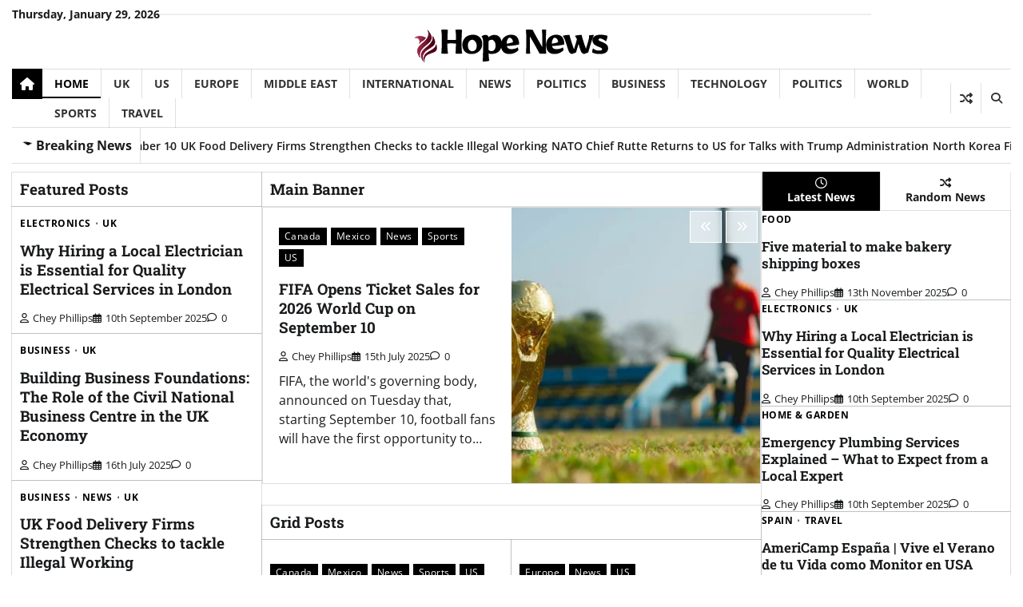

--- FILE ---
content_type: text/html; charset=UTF-8
request_url: https://hopenews.co.uk/page/2/
body_size: 30585
content:
<!doctype html>
<html lang="en-GB" prefix="og: https://ogp.me/ns#">

<head>
	<meta charset="UTF-8">
	<meta name="viewport" content="width=device-width, initial-scale=1">
	<link rel="profile" href="https://gmpg.org/xfn/11">

	
<!-- Search Engine Optimization by Rank Math - https://rankmath.com/ -->
<title>Hope News - Page 2 of 87 - Latest Breaking News &amp; Top Headlines</title>
<meta name="description" content="Latest Breaking News &amp; Top Headlines"/>
<meta name="robots" content="follow, index"/>
<link rel="canonical" href="https://hopenews.co.uk/page/2/" />
<link rel="prev" href="https://hopenews.co.uk/" />
<link rel="next" href="https://hopenews.co.uk/page/3/" />
<meta property="og:locale" content="en_GB" />
<meta property="og:type" content="website" />
<meta property="og:title" content="Hope News - Page 2 of 87 - Latest Breaking News &amp; Top Headlines" />
<meta property="og:description" content="Latest Breaking News &amp; Top Headlines" />
<meta property="og:url" content="https://hopenews.co.uk/page/2/" />
<meta property="og:site_name" content="Hope News" />
<meta name="twitter:card" content="summary_large_image" />
<meta name="twitter:title" content="Hope News - Page 2 of 87 - Latest Breaking News &amp; Top Headlines" />
<meta name="twitter:description" content="Latest Breaking News &amp; Top Headlines" />
<script type="application/ld+json" class="rank-math-schema">{"@context":"https://schema.org","@graph":[{"@type":"Person","@id":"https://hopenews.co.uk/#person","name":"Hope News","image":{"@type":"ImageObject","@id":"https://hopenews.co.uk/#logo","url":"https://hopenews.co.uk/wp-content/uploads/2018/06/cropped-026-1-hope-newskopie.png","contentUrl":"https://hopenews.co.uk/wp-content/uploads/2018/06/cropped-026-1-hope-newskopie.png","caption":"Hope News","inLanguage":"en-GB","width":"246","height":"45"}},{"@type":"WebSite","@id":"https://hopenews.co.uk/#website","url":"https://hopenews.co.uk","name":"Hope News","alternateName":"HopeNews","publisher":{"@id":"https://hopenews.co.uk/#person"},"inLanguage":"en-GB"},{"@type":"CollectionPage","@id":"https://hopenews.co.uk/page/2/#webpage","url":"https://hopenews.co.uk/page/2/","name":"Hope News - Page 2 of 87 - Latest Breaking News &amp; Top Headlines","about":{"@id":"https://hopenews.co.uk/#person"},"isPartOf":{"@id":"https://hopenews.co.uk/#website"},"inLanguage":"en-GB"}]}</script>
<!-- /Rank Math WordPress SEO plugin -->

<link rel="alternate" type="application/rss+xml" title="Hope News &raquo; Feed" href="https://hopenews.co.uk/feed/" />
<link rel="alternate" type="application/rss+xml" title="Hope News &raquo; Comments Feed" href="https://hopenews.co.uk/comments/feed/" />
<style id='wp-img-auto-sizes-contain-inline-css'>
img:is([sizes=auto i],[sizes^="auto," i]){contain-intrinsic-size:3000px 1500px}
/*# sourceURL=wp-img-auto-sizes-contain-inline-css */
</style>

<style id='wp-emoji-styles-inline-css'>

	img.wp-smiley, img.emoji {
		display: inline !important;
		border: none !important;
		box-shadow: none !important;
		height: 1em !important;
		width: 1em !important;
		margin: 0 0.07em !important;
		vertical-align: -0.1em !important;
		background: none !important;
		padding: 0 !important;
	}
/*# sourceURL=wp-emoji-styles-inline-css */
</style>
<link rel='stylesheet' id='wp-block-library-css' href='https://hopenews.co.uk/wp-includes/css/dist/block-library/style.min.css?ver=6.9' media='all' />
<style id='wp-block-heading-inline-css'>
h1:where(.wp-block-heading).has-background,h2:where(.wp-block-heading).has-background,h3:where(.wp-block-heading).has-background,h4:where(.wp-block-heading).has-background,h5:where(.wp-block-heading).has-background,h6:where(.wp-block-heading).has-background{padding:1.25em 2.375em}h1.has-text-align-left[style*=writing-mode]:where([style*=vertical-lr]),h1.has-text-align-right[style*=writing-mode]:where([style*=vertical-rl]),h2.has-text-align-left[style*=writing-mode]:where([style*=vertical-lr]),h2.has-text-align-right[style*=writing-mode]:where([style*=vertical-rl]),h3.has-text-align-left[style*=writing-mode]:where([style*=vertical-lr]),h3.has-text-align-right[style*=writing-mode]:where([style*=vertical-rl]),h4.has-text-align-left[style*=writing-mode]:where([style*=vertical-lr]),h4.has-text-align-right[style*=writing-mode]:where([style*=vertical-rl]),h5.has-text-align-left[style*=writing-mode]:where([style*=vertical-lr]),h5.has-text-align-right[style*=writing-mode]:where([style*=vertical-rl]),h6.has-text-align-left[style*=writing-mode]:where([style*=vertical-lr]),h6.has-text-align-right[style*=writing-mode]:where([style*=vertical-rl]){rotate:180deg}
/*# sourceURL=https://hopenews.co.uk/wp-includes/blocks/heading/style.min.css */
</style>
<style id='wp-block-latest-posts-inline-css'>
.wp-block-latest-posts{box-sizing:border-box}.wp-block-latest-posts.alignleft{margin-right:2em}.wp-block-latest-posts.alignright{margin-left:2em}.wp-block-latest-posts.wp-block-latest-posts__list{list-style:none}.wp-block-latest-posts.wp-block-latest-posts__list li{clear:both;overflow-wrap:break-word}.wp-block-latest-posts.is-grid{display:flex;flex-wrap:wrap}.wp-block-latest-posts.is-grid li{margin:0 1.25em 1.25em 0;width:100%}@media (min-width:600px){.wp-block-latest-posts.columns-2 li{width:calc(50% - .625em)}.wp-block-latest-posts.columns-2 li:nth-child(2n){margin-right:0}.wp-block-latest-posts.columns-3 li{width:calc(33.33333% - .83333em)}.wp-block-latest-posts.columns-3 li:nth-child(3n){margin-right:0}.wp-block-latest-posts.columns-4 li{width:calc(25% - .9375em)}.wp-block-latest-posts.columns-4 li:nth-child(4n){margin-right:0}.wp-block-latest-posts.columns-5 li{width:calc(20% - 1em)}.wp-block-latest-posts.columns-5 li:nth-child(5n){margin-right:0}.wp-block-latest-posts.columns-6 li{width:calc(16.66667% - 1.04167em)}.wp-block-latest-posts.columns-6 li:nth-child(6n){margin-right:0}}:root :where(.wp-block-latest-posts.is-grid){padding:0}:root :where(.wp-block-latest-posts.wp-block-latest-posts__list){padding-left:0}.wp-block-latest-posts__post-author,.wp-block-latest-posts__post-date{display:block;font-size:.8125em}.wp-block-latest-posts__post-excerpt,.wp-block-latest-posts__post-full-content{margin-bottom:1em;margin-top:.5em}.wp-block-latest-posts__featured-image a{display:inline-block}.wp-block-latest-posts__featured-image img{height:auto;max-width:100%;width:auto}.wp-block-latest-posts__featured-image.alignleft{float:left;margin-right:1em}.wp-block-latest-posts__featured-image.alignright{float:right;margin-left:1em}.wp-block-latest-posts__featured-image.aligncenter{margin-bottom:1em;text-align:center}
/*# sourceURL=https://hopenews.co.uk/wp-includes/blocks/latest-posts/style.min.css */
</style>
<style id='wp-block-paragraph-inline-css'>
.is-small-text{font-size:.875em}.is-regular-text{font-size:1em}.is-large-text{font-size:2.25em}.is-larger-text{font-size:3em}.has-drop-cap:not(:focus):first-letter{float:left;font-size:8.4em;font-style:normal;font-weight:100;line-height:.68;margin:.05em .1em 0 0;text-transform:uppercase}body.rtl .has-drop-cap:not(:focus):first-letter{float:none;margin-left:.1em}p.has-drop-cap.has-background{overflow:hidden}:root :where(p.has-background){padding:1.25em 2.375em}:where(p.has-text-color:not(.has-link-color)) a{color:inherit}p.has-text-align-left[style*="writing-mode:vertical-lr"],p.has-text-align-right[style*="writing-mode:vertical-rl"]{rotate:180deg}
/*# sourceURL=https://hopenews.co.uk/wp-includes/blocks/paragraph/style.min.css */
</style>
<style id='wp-block-separator-inline-css'>
@charset "UTF-8";.wp-block-separator{border:none;border-top:2px solid}:root :where(.wp-block-separator.is-style-dots){height:auto;line-height:1;text-align:center}:root :where(.wp-block-separator.is-style-dots):before{color:currentColor;content:"···";font-family:serif;font-size:1.5em;letter-spacing:2em;padding-left:2em}.wp-block-separator.is-style-dots{background:none!important;border:none!important}
/*# sourceURL=https://hopenews.co.uk/wp-includes/blocks/separator/style.min.css */
</style>
<style id='wp-block-separator-theme-inline-css'>
.wp-block-separator.has-css-opacity{opacity:.4}.wp-block-separator{border:none;border-bottom:2px solid;margin-left:auto;margin-right:auto}.wp-block-separator.has-alpha-channel-opacity{opacity:1}.wp-block-separator:not(.is-style-wide):not(.is-style-dots){width:100px}.wp-block-separator.has-background:not(.is-style-dots){border-bottom:none;height:1px}.wp-block-separator.has-background:not(.is-style-wide):not(.is-style-dots){height:2px}
/*# sourceURL=https://hopenews.co.uk/wp-includes/blocks/separator/theme.min.css */
</style>
<style id='global-styles-inline-css'>
:root{--wp--preset--aspect-ratio--square: 1;--wp--preset--aspect-ratio--4-3: 4/3;--wp--preset--aspect-ratio--3-4: 3/4;--wp--preset--aspect-ratio--3-2: 3/2;--wp--preset--aspect-ratio--2-3: 2/3;--wp--preset--aspect-ratio--16-9: 16/9;--wp--preset--aspect-ratio--9-16: 9/16;--wp--preset--color--black: #000000;--wp--preset--color--cyan-bluish-gray: #abb8c3;--wp--preset--color--white: #ffffff;--wp--preset--color--pale-pink: #f78da7;--wp--preset--color--vivid-red: #cf2e2e;--wp--preset--color--luminous-vivid-orange: #ff6900;--wp--preset--color--luminous-vivid-amber: #fcb900;--wp--preset--color--light-green-cyan: #7bdcb5;--wp--preset--color--vivid-green-cyan: #00d084;--wp--preset--color--pale-cyan-blue: #8ed1fc;--wp--preset--color--vivid-cyan-blue: #0693e3;--wp--preset--color--vivid-purple: #9b51e0;--wp--preset--gradient--vivid-cyan-blue-to-vivid-purple: linear-gradient(135deg,rgb(6,147,227) 0%,rgb(155,81,224) 100%);--wp--preset--gradient--light-green-cyan-to-vivid-green-cyan: linear-gradient(135deg,rgb(122,220,180) 0%,rgb(0,208,130) 100%);--wp--preset--gradient--luminous-vivid-amber-to-luminous-vivid-orange: linear-gradient(135deg,rgb(252,185,0) 0%,rgb(255,105,0) 100%);--wp--preset--gradient--luminous-vivid-orange-to-vivid-red: linear-gradient(135deg,rgb(255,105,0) 0%,rgb(207,46,46) 100%);--wp--preset--gradient--very-light-gray-to-cyan-bluish-gray: linear-gradient(135deg,rgb(238,238,238) 0%,rgb(169,184,195) 100%);--wp--preset--gradient--cool-to-warm-spectrum: linear-gradient(135deg,rgb(74,234,220) 0%,rgb(151,120,209) 20%,rgb(207,42,186) 40%,rgb(238,44,130) 60%,rgb(251,105,98) 80%,rgb(254,248,76) 100%);--wp--preset--gradient--blush-light-purple: linear-gradient(135deg,rgb(255,206,236) 0%,rgb(152,150,240) 100%);--wp--preset--gradient--blush-bordeaux: linear-gradient(135deg,rgb(254,205,165) 0%,rgb(254,45,45) 50%,rgb(107,0,62) 100%);--wp--preset--gradient--luminous-dusk: linear-gradient(135deg,rgb(255,203,112) 0%,rgb(199,81,192) 50%,rgb(65,88,208) 100%);--wp--preset--gradient--pale-ocean: linear-gradient(135deg,rgb(255,245,203) 0%,rgb(182,227,212) 50%,rgb(51,167,181) 100%);--wp--preset--gradient--electric-grass: linear-gradient(135deg,rgb(202,248,128) 0%,rgb(113,206,126) 100%);--wp--preset--gradient--midnight: linear-gradient(135deg,rgb(2,3,129) 0%,rgb(40,116,252) 100%);--wp--preset--font-size--small: 12px;--wp--preset--font-size--medium: 20px;--wp--preset--font-size--large: 36px;--wp--preset--font-size--x-large: 42px;--wp--preset--font-size--regular: 16px;--wp--preset--font-size--larger: 36px;--wp--preset--font-size--huge: 48px;--wp--preset--spacing--20: 0.44rem;--wp--preset--spacing--30: 0.67rem;--wp--preset--spacing--40: 1rem;--wp--preset--spacing--50: 1.5rem;--wp--preset--spacing--60: 2.25rem;--wp--preset--spacing--70: 3.38rem;--wp--preset--spacing--80: 5.06rem;--wp--preset--shadow--natural: 6px 6px 9px rgba(0, 0, 0, 0.2);--wp--preset--shadow--deep: 12px 12px 50px rgba(0, 0, 0, 0.4);--wp--preset--shadow--sharp: 6px 6px 0px rgba(0, 0, 0, 0.2);--wp--preset--shadow--outlined: 6px 6px 0px -3px rgb(255, 255, 255), 6px 6px rgb(0, 0, 0);--wp--preset--shadow--crisp: 6px 6px 0px rgb(0, 0, 0);}:where(.is-layout-flex){gap: 0.5em;}:where(.is-layout-grid){gap: 0.5em;}body .is-layout-flex{display: flex;}.is-layout-flex{flex-wrap: wrap;align-items: center;}.is-layout-flex > :is(*, div){margin: 0;}body .is-layout-grid{display: grid;}.is-layout-grid > :is(*, div){margin: 0;}:where(.wp-block-columns.is-layout-flex){gap: 2em;}:where(.wp-block-columns.is-layout-grid){gap: 2em;}:where(.wp-block-post-template.is-layout-flex){gap: 1.25em;}:where(.wp-block-post-template.is-layout-grid){gap: 1.25em;}.has-black-color{color: var(--wp--preset--color--black) !important;}.has-cyan-bluish-gray-color{color: var(--wp--preset--color--cyan-bluish-gray) !important;}.has-white-color{color: var(--wp--preset--color--white) !important;}.has-pale-pink-color{color: var(--wp--preset--color--pale-pink) !important;}.has-vivid-red-color{color: var(--wp--preset--color--vivid-red) !important;}.has-luminous-vivid-orange-color{color: var(--wp--preset--color--luminous-vivid-orange) !important;}.has-luminous-vivid-amber-color{color: var(--wp--preset--color--luminous-vivid-amber) !important;}.has-light-green-cyan-color{color: var(--wp--preset--color--light-green-cyan) !important;}.has-vivid-green-cyan-color{color: var(--wp--preset--color--vivid-green-cyan) !important;}.has-pale-cyan-blue-color{color: var(--wp--preset--color--pale-cyan-blue) !important;}.has-vivid-cyan-blue-color{color: var(--wp--preset--color--vivid-cyan-blue) !important;}.has-vivid-purple-color{color: var(--wp--preset--color--vivid-purple) !important;}.has-black-background-color{background-color: var(--wp--preset--color--black) !important;}.has-cyan-bluish-gray-background-color{background-color: var(--wp--preset--color--cyan-bluish-gray) !important;}.has-white-background-color{background-color: var(--wp--preset--color--white) !important;}.has-pale-pink-background-color{background-color: var(--wp--preset--color--pale-pink) !important;}.has-vivid-red-background-color{background-color: var(--wp--preset--color--vivid-red) !important;}.has-luminous-vivid-orange-background-color{background-color: var(--wp--preset--color--luminous-vivid-orange) !important;}.has-luminous-vivid-amber-background-color{background-color: var(--wp--preset--color--luminous-vivid-amber) !important;}.has-light-green-cyan-background-color{background-color: var(--wp--preset--color--light-green-cyan) !important;}.has-vivid-green-cyan-background-color{background-color: var(--wp--preset--color--vivid-green-cyan) !important;}.has-pale-cyan-blue-background-color{background-color: var(--wp--preset--color--pale-cyan-blue) !important;}.has-vivid-cyan-blue-background-color{background-color: var(--wp--preset--color--vivid-cyan-blue) !important;}.has-vivid-purple-background-color{background-color: var(--wp--preset--color--vivid-purple) !important;}.has-black-border-color{border-color: var(--wp--preset--color--black) !important;}.has-cyan-bluish-gray-border-color{border-color: var(--wp--preset--color--cyan-bluish-gray) !important;}.has-white-border-color{border-color: var(--wp--preset--color--white) !important;}.has-pale-pink-border-color{border-color: var(--wp--preset--color--pale-pink) !important;}.has-vivid-red-border-color{border-color: var(--wp--preset--color--vivid-red) !important;}.has-luminous-vivid-orange-border-color{border-color: var(--wp--preset--color--luminous-vivid-orange) !important;}.has-luminous-vivid-amber-border-color{border-color: var(--wp--preset--color--luminous-vivid-amber) !important;}.has-light-green-cyan-border-color{border-color: var(--wp--preset--color--light-green-cyan) !important;}.has-vivid-green-cyan-border-color{border-color: var(--wp--preset--color--vivid-green-cyan) !important;}.has-pale-cyan-blue-border-color{border-color: var(--wp--preset--color--pale-cyan-blue) !important;}.has-vivid-cyan-blue-border-color{border-color: var(--wp--preset--color--vivid-cyan-blue) !important;}.has-vivid-purple-border-color{border-color: var(--wp--preset--color--vivid-purple) !important;}.has-vivid-cyan-blue-to-vivid-purple-gradient-background{background: var(--wp--preset--gradient--vivid-cyan-blue-to-vivid-purple) !important;}.has-light-green-cyan-to-vivid-green-cyan-gradient-background{background: var(--wp--preset--gradient--light-green-cyan-to-vivid-green-cyan) !important;}.has-luminous-vivid-amber-to-luminous-vivid-orange-gradient-background{background: var(--wp--preset--gradient--luminous-vivid-amber-to-luminous-vivid-orange) !important;}.has-luminous-vivid-orange-to-vivid-red-gradient-background{background: var(--wp--preset--gradient--luminous-vivid-orange-to-vivid-red) !important;}.has-very-light-gray-to-cyan-bluish-gray-gradient-background{background: var(--wp--preset--gradient--very-light-gray-to-cyan-bluish-gray) !important;}.has-cool-to-warm-spectrum-gradient-background{background: var(--wp--preset--gradient--cool-to-warm-spectrum) !important;}.has-blush-light-purple-gradient-background{background: var(--wp--preset--gradient--blush-light-purple) !important;}.has-blush-bordeaux-gradient-background{background: var(--wp--preset--gradient--blush-bordeaux) !important;}.has-luminous-dusk-gradient-background{background: var(--wp--preset--gradient--luminous-dusk) !important;}.has-pale-ocean-gradient-background{background: var(--wp--preset--gradient--pale-ocean) !important;}.has-electric-grass-gradient-background{background: var(--wp--preset--gradient--electric-grass) !important;}.has-midnight-gradient-background{background: var(--wp--preset--gradient--midnight) !important;}.has-small-font-size{font-size: var(--wp--preset--font-size--small) !important;}.has-medium-font-size{font-size: var(--wp--preset--font-size--medium) !important;}.has-large-font-size{font-size: var(--wp--preset--font-size--large) !important;}.has-x-large-font-size{font-size: var(--wp--preset--font-size--x-large) !important;}
/*# sourceURL=global-styles-inline-css */
</style>

<style id='classic-theme-styles-inline-css'>
/*! This file is auto-generated */
.wp-block-button__link{color:#fff;background-color:#32373c;border-radius:9999px;box-shadow:none;text-decoration:none;padding:calc(.667em + 2px) calc(1.333em + 2px);font-size:1.125em}.wp-block-file__button{background:#32373c;color:#fff;text-decoration:none}
/*# sourceURL=/wp-includes/css/classic-themes.min.css */
</style>
<link rel='stylesheet' id='classy-news-fonts-css' href='https://hopenews.co.uk/wp-content/fonts/1b66692f64078e5ecbb7bda690533866.css' media='all' />
<link rel='stylesheet' id='classy-news-slick-style-css' href='https://hopenews.co.uk/wp-content/themes/classy-news/assets/css/slick.min.css?ver=1.8.0' media='all' />
<link rel='stylesheet' id='classy-news-fontawesome-style-css' href='https://hopenews.co.uk/wp-content/themes/classy-news/assets/css/fontawesome.min.css?ver=6.4.2' media='all' />
<link rel='stylesheet' id='classy-news-endless-river-style-css' href='https://hopenews.co.uk/wp-content/themes/classy-news/assets/css/endless-river.min.css?ver=1.8.0' media='all' />
<link rel='stylesheet' id='classy-news-blocks-style-css' href='https://hopenews.co.uk/wp-content/themes/classy-news/assets/css/blocks.min.css?ver=6.9' media='all' />
<link rel='stylesheet' id='classy-news-style-css' href='https://hopenews.co.uk/wp-content/themes/classy-news/style.css?ver=1.1.2' media='all' />
<script src="https://hopenews.co.uk/wp-includes/js/jquery/jquery.min.js?ver=3.7.1" id="jquery-core-js"></script>
<script src="https://hopenews.co.uk/wp-includes/js/jquery/jquery-migrate.min.js?ver=3.4.1" id="jquery-migrate-js"></script>
<link rel="https://api.w.org/" href="https://hopenews.co.uk/wp-json/" /><link rel="EditURI" type="application/rsd+xml" title="RSD" href="https://hopenews.co.uk/xmlrpc.php?rsd" />
<meta name="generator" content="WordPress 6.9" />

<style type="text/css" id="breadcrumb-trail-css">.trail-items li:not(:last-child):after {content: "/";}</style>
	<style type="text/css">

		/* Site title */
		.site-title a{
			color: #333333;
		}
		/* End Site title */

		/*Typography CSS*/

		
		
		
		
	/*End Typography CSS*/

</style>

	<link rel="icon" href="https://hopenews.co.uk/wp-content/uploads/2020/11/cropped-favicon-16x16-1-32x32.png" sizes="32x32" />
<link rel="icon" href="https://hopenews.co.uk/wp-content/uploads/2020/11/cropped-favicon-16x16-1-192x192.png" sizes="192x192" />
<link rel="apple-touch-icon" href="https://hopenews.co.uk/wp-content/uploads/2020/11/cropped-favicon-16x16-1-180x180.png" />
<meta name="msapplication-TileImage" content="https://hopenews.co.uk/wp-content/uploads/2020/11/cropped-favicon-16x16-1-270x270.png" />
</head>

<body class="home blog paged wp-custom-logo wp-embed-responsive paged-2 wp-theme-classy-news hfeed right-sidebar section-header-6 light-mode">
		<div id="page" class="site">
		<a class="skip-link screen-reader-text" href="#primary-content">Skip to content</a>

		<div id="loader">
			<div class="loader-container">
				<div id="preloader">
					<div class="pre-loader-5"></div>
				</div>
			</div>
		</div><!-- #loader -->

		<header id="masthead" class="site-header">

							<div class="top-header">
					<div class="theme-wrapper">
						<div class="top-header-wrap">
							<div class="left-side">
								<div class="top-info">
									Thursday, January 29, 2026								</div>
							</div>
							<div class="right-side">
								<div class="social-icons">
									<div class="menu-top-container"><ul id="menu-top" class="menu social-links"><li id="menu-item-84" class="menu-item menu-item-type-post_type menu-item-object-page menu-item-84"><a href="https://hopenews.co.uk/?page_id=15"><span class="screen-reader-text">Home</span></a></li>
<li id="menu-item-85" class="menu-item menu-item-type-post_type menu-item-object-page menu-item-privacy-policy menu-item-85"><a rel="privacy-policy" href="https://hopenews.co.uk/privacy-policy/"><span class="screen-reader-text">Privacy Policy</span></a></li>
<li id="menu-item-90" class="menu-item menu-item-type-post_type menu-item-object-page menu-item-90"><a href="https://hopenews.co.uk/?page_id=86"><span class="screen-reader-text">Media</span></a></li>
<li id="menu-item-394" class="menu-item menu-item-type-post_type menu-item-object-page menu-item-394"><a href="https://hopenews.co.uk/?page_id=392"><span class="screen-reader-text">Add News</span></a></li>
<li id="menu-item-91" class="menu-item menu-item-type-post_type menu-item-object-page menu-item-91"><a href="https://hopenews.co.uk/contact-us/"><span class="screen-reader-text">Contact Us</span></a></li>
</ul></div>								</div>
							</div>
						</div>
					</div>
				</div>
						<div class="middle-header">
								<div class="theme-wrapper">
					<div class="middle-header-wrap  no-header-left-sidebar no-header-right-sidebar" style="background-image: url('')">
												<div class="site-branding">
															<div class="site-logo">
									<a href="https://hopenews.co.uk/" class="custom-logo-link" rel="home"><img width="246" height="45" src="https://hopenews.co.uk/wp-content/uploads/2018/06/cropped-026-1-hope-newskopie.png" class="custom-logo" alt="Hope News" decoding="async" /></a>								</div>
							
													</div><!-- .site-branding -->
											</div>
				</div>
			</div>
			<div class="header-outer-wrapper">
				<div class="adore-header">
					<div class="theme-wrapper">
						<div class="header-wrapper">
							<div class="header-nav-search">
								<div class="header-navigation">
									<span class="classy-home-icon">
										<a href="https://hopenews.co.uk">
											<i class="fa fa-home" aria-hidden="true"></i>
										</a>
									</span>
									<nav id="site-navigation" class="main-navigation">
										<button class="menu-toggle" aria-controls="primary-menu" aria-expanded="false">
											<span></span>
											<span></span>
											<span></span>
										</button>
										<div class="menu-main-container"><ul id="primary-menu" class="menu"><li id="menu-item-2441" class="menu-item menu-item-type-custom menu-item-object-custom current-menu-item menu-item-home menu-item-2441"><a href="https://hopenews.co.uk/">Home</a></li>
<li id="menu-item-93" class="menu-item menu-item-type-taxonomy menu-item-object-category menu-item-93"><a href="https://hopenews.co.uk/category/uk/">UK</a></li>
<li id="menu-item-94" class="menu-item menu-item-type-taxonomy menu-item-object-category menu-item-94"><a href="https://hopenews.co.uk/category/us/">US</a></li>
<li id="menu-item-95" class="menu-item menu-item-type-taxonomy menu-item-object-category menu-item-95"><a href="https://hopenews.co.uk/category/europe/">Europe</a></li>
<li id="menu-item-97" class="menu-item menu-item-type-taxonomy menu-item-object-category menu-item-97"><a href="https://hopenews.co.uk/category/middle-east/">Middle East</a></li>
<li id="menu-item-102" class="menu-item menu-item-type-taxonomy menu-item-object-category menu-item-102"><a href="https://hopenews.co.uk/category/international/">International</a></li>
<li id="menu-item-98" class="menu-item menu-item-type-taxonomy menu-item-object-category menu-item-98"><a href="https://hopenews.co.uk/category/news/">News</a></li>
<li id="menu-item-99" class="menu-item menu-item-type-taxonomy menu-item-object-category menu-item-99"><a href="https://hopenews.co.uk/category/politics/">Politics</a></li>
<li id="menu-item-100" class="menu-item menu-item-type-taxonomy menu-item-object-category menu-item-100"><a href="https://hopenews.co.uk/category/business/">Business</a></li>
<li id="menu-item-2672" class="menu-item menu-item-type-taxonomy menu-item-object-category menu-item-2672"><a href="https://hopenews.co.uk/category/technology/">Technology</a></li>
<li id="menu-item-2673" class="menu-item menu-item-type-taxonomy menu-item-object-category menu-item-2673"><a href="https://hopenews.co.uk/category/politics/">Politics</a></li>
<li id="menu-item-2674" class="menu-item menu-item-type-taxonomy menu-item-object-category menu-item-2674"><a href="https://hopenews.co.uk/category/world/">World</a></li>
<li id="menu-item-2675" class="menu-item menu-item-type-taxonomy menu-item-object-category menu-item-2675"><a href="https://hopenews.co.uk/category/sports/">Sports</a></li>
<li id="menu-item-2676" class="menu-item menu-item-type-taxonomy menu-item-object-category menu-item-2676"><a href="https://hopenews.co.uk/category/travel/">Travel</a></li>
</ul></div>									</nav><!-- #site-navigation -->
								</div>
								<div class="header-end">
									<div class="display-random-post">
																						<a href="https://hopenews.co.uk/alibaba-uses-software-to-recognize-uyghurs/" title="View Random Post">
													<i class="fas fa-random"></i>
												</a>
																					</div>
									<div class="navigation-search">
										<div class="navigation-search-wrap">
											<a href="#" title="Search" class="navigation-search-icon">
												<i class="fa fa-search"></i>
											</a>
											<div class="navigation-search-form">
												<form role="search" method="get" class="search-form" action="https://hopenews.co.uk/">
				<label>
					<span class="screen-reader-text">Search for:</span>
					<input type="search" class="search-field" placeholder="Search &hellip;" value="" name="s" />
				</label>
				<input type="submit" class="search-submit" value="Search" />
			</form>											</div>
										</div>
									</div>
								</div>
							</div>
						</div>
					</div>
				</div>
			</div>
			
	<section id="classy_news_breaking_news_section" class="news-ticker-section">
		<div class="theme-wrapper">
			<div class="news-ticker-section-wrapper">
									<div class="acme-news-ticker-label breaking-news-btn">
						<span class="ticker-loader"></span>Breaking News					</div>
								<div class="marquee-part">
					<ul id="newstick" class="newsticker">
													<li>
								<div class="newsticker-outer">
									<span class="newsticker-title">
										<a href="https://hopenews.co.uk/fifa-opens-ticket-sales-for-2026-world-cup-on-september-10/">FIFA Opens Ticket Sales for 2026 World Cup on September 10</a>
									</span>
								</div>
							</li>
														<li>
								<div class="newsticker-outer">
									<span class="newsticker-title">
										<a href="https://hopenews.co.uk/uk-food-delivery-firms-strengthen-checks-to-tackle-illegal-working/">UK Food Delivery Firms Strengthen Checks to tackle Illegal Working</a>
									</span>
								</div>
							</li>
														<li>
								<div class="newsticker-outer">
									<span class="newsticker-title">
										<a href="https://hopenews.co.uk/nato-chief-rutte-returns-to-us-for-talks-with-trump-administration/">NATO Chief Rutte Returns to US for Talks with Trump Administration</a>
									</span>
								</div>
							</li>
														<li>
								<div class="newsticker-outer">
									<span class="newsticker-title">
										<a href="https://hopenews.co.uk/north-korea-fires-missiles-again/">North Korea Fires Missiles Again</a>
									</span>
								</div>
							</li>
														<li>
								<div class="newsticker-outer">
									<span class="newsticker-title">
										<a href="https://hopenews.co.uk/europol-warns-of-child-abuse-cults-on-the-internet/">Europol Warns of Child Abuse Cults on the Internet</a>
									</span>
								</div>
							</li>
														<li>
								<div class="newsticker-outer">
									<span class="newsticker-title">
										<a href="https://hopenews.co.uk/british-prime-minister-to-visit-us-next-week-for-meeting-with-trump/">British Prime Minister to Visit US Next Week for Meeting With Trump</a>
									</span>
								</div>
							</li>
												</ul>
				</div>
			</div>
		</div>
	</section>

			</header><!-- #masthead -->

		<div id="primary-content" class="primary-content">

			
<div id="classy_news_banner_section" class="main-banner-section style-3 adore-navigation">
	<div class="theme-wrapper">
		<div class="main-banner-section-wrapper">

			<!-- Featured Posts -->
<div class="featured-posts">
			<div class="widget-header">
			<h3 class="widget-title">Featured Posts</h3>
		</div>
					<div class="post-item post-list">
				<div class="post-item-content">
					<div class="entry-cat no-bg">
						<ul class="post-categories">
	<li><a href="https://hopenews.co.uk/category/electronics/" rel="category tag">Electronics</a></li>
	<li><a href="https://hopenews.co.uk/category/uk/" rel="category tag">UK</a></li></ul>					</div>
					<h2 class="entry-title">
						<a href="https://hopenews.co.uk/why-hiring-a-local-electrician-is-essential-for-quality-electrical-services-in-london/">Why Hiring a Local Electrician is Essential for Quality Electrical Services in London</a>
					</h2>
					<ul class="entry-meta">
						<li class="post-author"> <a href="https://hopenews.co.uk/author/admin/"><span class="far fa-user"></span>Chey Phillips</a></li>
						<li class="post-date"> <span class="far fa-calendar-alt"></span>10th September 2025</li>
						<li class="post-comment"><span class="far fa-comment"></span>0</li>
					</ul>
				</div>
			</div>
						<div class="post-item post-list">
				<div class="post-item-content">
					<div class="entry-cat no-bg">
						<ul class="post-categories">
	<li><a href="https://hopenews.co.uk/category/business/" rel="category tag">Business</a></li>
	<li><a href="https://hopenews.co.uk/category/uk/" rel="category tag">UK</a></li></ul>					</div>
					<h2 class="entry-title">
						<a href="https://hopenews.co.uk/building-business-foundations-the-role-of-the-civil-national-business-centre-in-the-uk-economy/">Building Business Foundations: The Role of the Civil National Business Centre in the UK Economy</a>
					</h2>
					<ul class="entry-meta">
						<li class="post-author"> <a href="https://hopenews.co.uk/author/admin/"><span class="far fa-user"></span>Chey Phillips</a></li>
						<li class="post-date"> <span class="far fa-calendar-alt"></span>16th July 2025</li>
						<li class="post-comment"><span class="far fa-comment"></span>0</li>
					</ul>
				</div>
			</div>
						<div class="post-item post-list">
				<div class="post-item-content">
					<div class="entry-cat no-bg">
						<ul class="post-categories">
	<li><a href="https://hopenews.co.uk/category/business/" rel="category tag">Business</a></li>
	<li><a href="https://hopenews.co.uk/category/news/" rel="category tag">News</a></li>
	<li><a href="https://hopenews.co.uk/category/uk/" rel="category tag">UK</a></li></ul>					</div>
					<h2 class="entry-title">
						<a href="https://hopenews.co.uk/uk-food-delivery-firms-strengthen-checks-to-tackle-illegal-working/">UK Food Delivery Firms Strengthen Checks to tackle Illegal Working</a>
					</h2>
					<ul class="entry-meta">
						<li class="post-author"> <a href="https://hopenews.co.uk/author/admin/"><span class="far fa-user"></span>Chey Phillips</a></li>
						<li class="post-date"> <span class="far fa-calendar-alt"></span>1st July 2025</li>
						<li class="post-comment"><span class="far fa-comment"></span>0</li>
					</ul>
				</div>
			</div>
						<div class="post-item post-list">
				<div class="post-item-content">
					<div class="entry-cat no-bg">
						<ul class="post-categories">
	<li><a href="https://hopenews.co.uk/category/news/" rel="category tag">News</a></li>
	<li><a href="https://hopenews.co.uk/category/uk/" rel="category tag">UK</a></li>
	<li><a href="https://hopenews.co.uk/category/us/" rel="category tag">US</a></li></ul>					</div>
					<h2 class="entry-title">
						<a href="https://hopenews.co.uk/british-prime-minister-to-visit-us-next-week-for-meeting-with-trump/">British Prime Minister to Visit US Next Week for Meeting With Trump</a>
					</h2>
					<ul class="entry-meta">
						<li class="post-author"> <a href="https://hopenews.co.uk/author/admin/"><span class="far fa-user"></span>Chey Phillips</a></li>
						<li class="post-date"> <span class="far fa-calendar-alt"></span>17th February 2025</li>
						<li class="post-comment"><span class="far fa-comment"></span>0</li>
					</ul>
				</div>
			</div>
						<div class="post-item post-list">
				<div class="post-item-content">
					<div class="entry-cat no-bg">
						<ul class="post-categories">
	<li><a href="https://hopenews.co.uk/category/news/" rel="category tag">News</a></li>
	<li><a href="https://hopenews.co.uk/category/uk/" rel="category tag">UK</a></li></ul>					</div>
					<h2 class="entry-title">
						<a href="https://hopenews.co.uk/uk-to-build-four-extra-prisons-to-address-cell-shortage/">UK to Build Four Extra Prisons to Address Cell Shortage</a>
					</h2>
					<ul class="entry-meta">
						<li class="post-author"> <a href="https://hopenews.co.uk/author/admin/"><span class="far fa-user"></span>Chey Phillips</a></li>
						<li class="post-date"> <span class="far fa-calendar-alt"></span>11th December 2024</li>
						<li class="post-comment"><span class="far fa-comment"></span>0</li>
					</ul>
				</div>
			</div>
			</div>
<!-- End Featured Posts -->
			<div class="banner-slider-grid">
				<!-- banner slider -->
<div class="banner-slider-outer">
			<div class="widget-header">
			<h3 class="widget-title">Main Banner</h3>
		</div>
		<div class="banner-slider">
						<div class="post-item-outer">
					<div class="post-item post-list slider-item">
						<div class="post-item-image">
							<a href="https://hopenews.co.uk/fifa-opens-ticket-sales-for-2026-world-cup-on-september-10/">
								<img width="640" height="360" src="https://hopenews.co.uk/wp-content/uploads/2025/07/FIFA-Opens-Ticket-Sales-for-2026-World-Cup-on-September-10.jpg" class="attachment-post-thumbnail size-post-thumbnail wp-post-image" alt="FIFA Opens Ticket Sales for 2026 World Cup on September 10" decoding="async" fetchpriority="high" srcset="https://hopenews.co.uk/wp-content/uploads/2025/07/FIFA-Opens-Ticket-Sales-for-2026-World-Cup-on-September-10.jpg 640w, https://hopenews.co.uk/wp-content/uploads/2025/07/FIFA-Opens-Ticket-Sales-for-2026-World-Cup-on-September-10-300x169.jpg 300w" sizes="(max-width: 640px) 100vw, 640px" />							</a>
						</div>
						<div class="post-item-content">
							<div class="entry-cat">
								<ul class="post-categories">
	<li><a href="https://hopenews.co.uk/category/canada/" rel="category tag">Canada</a></li>
	<li><a href="https://hopenews.co.uk/category/mexico/" rel="category tag">Mexico</a></li>
	<li><a href="https://hopenews.co.uk/category/news/" rel="category tag">News</a></li>
	<li><a href="https://hopenews.co.uk/category/sports/" rel="category tag">Sports</a></li>
	<li><a href="https://hopenews.co.uk/category/us/" rel="category tag">US</a></li></ul>							</div>
							<h2 class="entry-title">
								<a href="https://hopenews.co.uk/fifa-opens-ticket-sales-for-2026-world-cup-on-september-10/">FIFA Opens Ticket Sales for 2026 World Cup on September 10</a>
							</h2>
							<ul class="entry-meta">
								<li class="post-author"> <a href="https://hopenews.co.uk/author/admin/"><span class="far fa-user"></span>Chey Phillips</a></li>
								<li class="post-date"> <span class="far fa-calendar-alt"></span>15th July 2025</li>
								<li class="post-comment"><span class="far fa-comment"></span>0</li>
							</ul>
							<div class="post-exerpt">
																<p>FIFA, the world's governing body, announced on Tuesday that, starting September 10, football fans will have the first opportunity to&hellip;</p>
							</div>
						</div>
					</div>
				</div>
								<div class="post-item-outer">
					<div class="post-item post-list slider-item">
						<div class="post-item-image">
							<a href="https://hopenews.co.uk/uk-food-delivery-firms-strengthen-checks-to-tackle-illegal-working/">
								<img width="855" height="445" src="https://hopenews.co.uk/wp-content/uploads/2025/07/Deliveroo.webp" class="attachment-post-thumbnail size-post-thumbnail wp-post-image" alt="" decoding="async" srcset="https://hopenews.co.uk/wp-content/uploads/2025/07/Deliveroo.webp 855w, https://hopenews.co.uk/wp-content/uploads/2025/07/Deliveroo-300x156.webp 300w, https://hopenews.co.uk/wp-content/uploads/2025/07/Deliveroo-768x400.webp 768w" sizes="(max-width: 855px) 100vw, 855px" />							</a>
						</div>
						<div class="post-item-content">
							<div class="entry-cat">
								<ul class="post-categories">
	<li><a href="https://hopenews.co.uk/category/business/" rel="category tag">Business</a></li>
	<li><a href="https://hopenews.co.uk/category/news/" rel="category tag">News</a></li>
	<li><a href="https://hopenews.co.uk/category/uk/" rel="category tag">UK</a></li></ul>							</div>
							<h2 class="entry-title">
								<a href="https://hopenews.co.uk/uk-food-delivery-firms-strengthen-checks-to-tackle-illegal-working/">UK Food Delivery Firms Strengthen Checks to tackle Illegal Working</a>
							</h2>
							<ul class="entry-meta">
								<li class="post-author"> <a href="https://hopenews.co.uk/author/admin/"><span class="far fa-user"></span>Chey Phillips</a></li>
								<li class="post-date"> <span class="far fa-calendar-alt"></span>1st July 2025</li>
								<li class="post-comment"><span class="far fa-comment"></span>0</li>
							</ul>
							<div class="post-exerpt">
																<p>The UK’s leading food delivery platforms—Deliveroo, Uber Eats and Just Eat—will tighten their verification procedures over the next 90 days&hellip;</p>
							</div>
						</div>
					</div>
				</div>
								<div class="post-item-outer">
					<div class="post-item post-list slider-item">
						<div class="post-item-image">
							<a href="https://hopenews.co.uk/nato-chief-rutte-returns-to-us-for-talks-with-trump-administration/">
								<img width="897" height="500" src="https://hopenews.co.uk/wp-content/uploads/2020/09/nato.jpg" class="attachment-post-thumbnail size-post-thumbnail wp-post-image" alt="NATO Chief Rutte Returns to US for Talks with Trump Administration" decoding="async" srcset="https://hopenews.co.uk/wp-content/uploads/2020/09/nato.jpg 897w, https://hopenews.co.uk/wp-content/uploads/2020/09/nato-300x167.jpg 300w, https://hopenews.co.uk/wp-content/uploads/2020/09/nato-768x428.jpg 768w" sizes="(max-width: 897px) 100vw, 897px" />							</a>
						</div>
						<div class="post-item-content">
							<div class="entry-cat">
								<ul class="post-categories">
	<li><a href="https://hopenews.co.uk/category/europe/" rel="category tag">Europe</a></li>
	<li><a href="https://hopenews.co.uk/category/news/" rel="category tag">News</a></li>
	<li><a href="https://hopenews.co.uk/category/us/" rel="category tag">US</a></li></ul>							</div>
							<h2 class="entry-title">
								<a href="https://hopenews.co.uk/nato-chief-rutte-returns-to-us-for-talks-with-trump-administration/">NATO Chief Rutte Returns to US for Talks with Trump Administration</a>
							</h2>
							<ul class="entry-meta">
								<li class="post-author"> <a href="https://hopenews.co.uk/author/admin/"><span class="far fa-user"></span>Chey Phillips</a></li>
								<li class="post-date"> <span class="far fa-calendar-alt"></span>23rd April 2025</li>
								<li class="post-comment"><span class="far fa-comment"></span>0</li>
							</ul>
							<div class="post-exerpt">
																<p>NATO chief Mark Rutte is travelling to the United States again to talk with President Donald Trump's government. Rutte is&hellip;</p>
							</div>
						</div>
					</div>
				</div>
					</div>
</div>
<!-- end banner slider -->
<!-- grid -->
<div class="banner-grid-outer">
			<div class="widget-header">
			<h3 class="widget-title">Grid Posts</h3>
		</div>
		<div class="banner-grid-wrapper">
						<div class="post-item">
					<div class="post-item-image">
						<a href="https://hopenews.co.uk/fifa-opens-ticket-sales-for-2026-world-cup-on-september-10/">
							<img width="640" height="360" src="https://hopenews.co.uk/wp-content/uploads/2025/07/FIFA-Opens-Ticket-Sales-for-2026-World-Cup-on-September-10.jpg" class="attachment-post-thumbnail size-post-thumbnail wp-post-image" alt="FIFA Opens Ticket Sales for 2026 World Cup on September 10" decoding="async" srcset="https://hopenews.co.uk/wp-content/uploads/2025/07/FIFA-Opens-Ticket-Sales-for-2026-World-Cup-on-September-10.jpg 640w, https://hopenews.co.uk/wp-content/uploads/2025/07/FIFA-Opens-Ticket-Sales-for-2026-World-Cup-on-September-10-300x169.jpg 300w" sizes="(max-width: 640px) 100vw, 640px" />						</a>
					</div>
					<div class="post-item-content">
						<div class="entry-cat">
							<ul class="post-categories">
	<li><a href="https://hopenews.co.uk/category/canada/" rel="category tag">Canada</a></li>
	<li><a href="https://hopenews.co.uk/category/mexico/" rel="category tag">Mexico</a></li>
	<li><a href="https://hopenews.co.uk/category/news/" rel="category tag">News</a></li>
	<li><a href="https://hopenews.co.uk/category/sports/" rel="category tag">Sports</a></li>
	<li><a href="https://hopenews.co.uk/category/us/" rel="category tag">US</a></li></ul>						</div>
						<h2 class="entry-title">
							<a href="https://hopenews.co.uk/fifa-opens-ticket-sales-for-2026-world-cup-on-september-10/">FIFA Opens Ticket Sales for 2026 World Cup on September 10</a>
						</h2>
						<ul class="entry-meta">
							<li class="post-author"> <a href="https://hopenews.co.uk/author/admin/"><span class="far fa-user"></span>Chey Phillips</a></li>
							<li class="post-date"> <span class="far fa-calendar-alt"></span>15th July 2025</li>
							<li class="post-comment"><span class="far fa-comment"></span>0</li>
						</ul>
					</div>
				</div>
								<div class="post-item">
					<div class="post-item-image">
						<a href="https://hopenews.co.uk/nato-chief-rutte-returns-to-us-for-talks-with-trump-administration/">
							<img width="897" height="500" src="https://hopenews.co.uk/wp-content/uploads/2020/09/nato.jpg" class="attachment-post-thumbnail size-post-thumbnail wp-post-image" alt="NATO Chief Rutte Returns to US for Talks with Trump Administration" decoding="async" srcset="https://hopenews.co.uk/wp-content/uploads/2020/09/nato.jpg 897w, https://hopenews.co.uk/wp-content/uploads/2020/09/nato-300x167.jpg 300w, https://hopenews.co.uk/wp-content/uploads/2020/09/nato-768x428.jpg 768w" sizes="(max-width: 897px) 100vw, 897px" />						</a>
					</div>
					<div class="post-item-content">
						<div class="entry-cat">
							<ul class="post-categories">
	<li><a href="https://hopenews.co.uk/category/europe/" rel="category tag">Europe</a></li>
	<li><a href="https://hopenews.co.uk/category/news/" rel="category tag">News</a></li>
	<li><a href="https://hopenews.co.uk/category/us/" rel="category tag">US</a></li></ul>						</div>
						<h2 class="entry-title">
							<a href="https://hopenews.co.uk/nato-chief-rutte-returns-to-us-for-talks-with-trump-administration/">NATO Chief Rutte Returns to US for Talks with Trump Administration</a>
						</h2>
						<ul class="entry-meta">
							<li class="post-author"> <a href="https://hopenews.co.uk/author/admin/"><span class="far fa-user"></span>Chey Phillips</a></li>
							<li class="post-date"> <span class="far fa-calendar-alt"></span>23rd April 2025</li>
							<li class="post-comment"><span class="far fa-comment"></span>0</li>
						</ul>
					</div>
				</div>
					</div>
</div>
<!-- end grid slider -->
			</div>
				<!-- Post Tab -->
	<div class="post-tabs-wrapper">
		<div class="post-tabs-head">
			<ul class="post-tabs">
									<li><a href="#tab-1" class="latest"><i class="far fa-clock"></i>Latest News</a></li>
													<li><a href="#tab-3" class="latest"><i class="fas fa-random"></i>Random News</a></li>
							</ul>
		</div>
		<div class="post-tab-content-wrapper">
							<div class="post-tab-container" id="tab-1">
												<div class="post-item post-list">
								<div class="post-item-content">
									<div class="entry-cat no-bg">
										<ul class="post-categories">
	<li><a href="https://hopenews.co.uk/category/food/" rel="category tag">Food</a></li></ul>									</div>
									<h3 class="entry-title">
										<a href="https://hopenews.co.uk/five-material-to-make-bakery-shipping-boxes/">Five material to make bakery shipping boxes</a>
									</h3>
									<ul class="entry-meta">
										<li class="post-author"> <a href="https://hopenews.co.uk/author/admin/"><span class="far fa-user"></span>Chey Phillips</a></li>
										<li class="post-date"> <span class="far fa-calendar-alt"></span>13th November 2025</li>
										<li class="post-comment"><span class="far fa-comment"></span>0</li>
									</ul>
								</div>
							</div>
														<div class="post-item post-list">
								<div class="post-item-content">
									<div class="entry-cat no-bg">
										<ul class="post-categories">
	<li><a href="https://hopenews.co.uk/category/electronics/" rel="category tag">Electronics</a></li>
	<li><a href="https://hopenews.co.uk/category/uk/" rel="category tag">UK</a></li></ul>									</div>
									<h3 class="entry-title">
										<a href="https://hopenews.co.uk/why-hiring-a-local-electrician-is-essential-for-quality-electrical-services-in-london/">Why Hiring a Local Electrician is Essential for Quality Electrical Services in London</a>
									</h3>
									<ul class="entry-meta">
										<li class="post-author"> <a href="https://hopenews.co.uk/author/admin/"><span class="far fa-user"></span>Chey Phillips</a></li>
										<li class="post-date"> <span class="far fa-calendar-alt"></span>10th September 2025</li>
										<li class="post-comment"><span class="far fa-comment"></span>0</li>
									</ul>
								</div>
							</div>
														<div class="post-item post-list">
								<div class="post-item-content">
									<div class="entry-cat no-bg">
										<ul class="post-categories">
	<li><a href="https://hopenews.co.uk/category/home-garden/" rel="category tag">Home &amp; Garden</a></li></ul>									</div>
									<h3 class="entry-title">
										<a href="https://hopenews.co.uk/emergency-plumbing-services-explained-what-to-expect-from-a-local-expert/">Emergency Plumbing Services Explained – What to Expect from a Local Expert</a>
									</h3>
									<ul class="entry-meta">
										<li class="post-author"> <a href="https://hopenews.co.uk/author/admin/"><span class="far fa-user"></span>Chey Phillips</a></li>
										<li class="post-date"> <span class="far fa-calendar-alt"></span>10th September 2025</li>
										<li class="post-comment"><span class="far fa-comment"></span>0</li>
									</ul>
								</div>
							</div>
														<div class="post-item post-list">
								<div class="post-item-content">
									<div class="entry-cat no-bg">
										<ul class="post-categories">
	<li><a href="https://hopenews.co.uk/category/spain/" rel="category tag">Spain</a></li>
	<li><a href="https://hopenews.co.uk/category/travel/" rel="category tag">Travel</a></li></ul>									</div>
									<h3 class="entry-title">
										<a href="https://hopenews.co.uk/americamp-espana-vive-el-verano-de-tu-vida-como-monitor-en-usa/">AmeriCamp España | Vive el Verano de tu Vida como Monitor en USA</a>
									</h3>
									<ul class="entry-meta">
										<li class="post-author"> <a href="https://hopenews.co.uk/author/admin/"><span class="far fa-user"></span>Chey Phillips</a></li>
										<li class="post-date"> <span class="far fa-calendar-alt"></span>28th August 2025</li>
										<li class="post-comment"><span class="far fa-comment"></span>0</li>
									</ul>
								</div>
							</div>
														<div class="post-item post-list">
								<div class="post-item-content">
									<div class="entry-cat no-bg">
										<ul class="post-categories">
	<li><a href="https://hopenews.co.uk/category/business/" rel="category tag">Business</a></li>
	<li><a href="https://hopenews.co.uk/category/uk/" rel="category tag">UK</a></li></ul>									</div>
									<h3 class="entry-title">
										<a href="https://hopenews.co.uk/building-business-foundations-the-role-of-the-civil-national-business-centre-in-the-uk-economy/">Building Business Foundations: The Role of the Civil National Business Centre in the UK Economy</a>
									</h3>
									<ul class="entry-meta">
										<li class="post-author"> <a href="https://hopenews.co.uk/author/admin/"><span class="far fa-user"></span>Chey Phillips</a></li>
										<li class="post-date"> <span class="far fa-calendar-alt"></span>16th July 2025</li>
										<li class="post-comment"><span class="far fa-comment"></span>0</li>
									</ul>
								</div>
							</div>
											</div>
										<div class="post-tab-container" id="tab-3">
												<div class="post-item post-list">
								<div class="post-item-content">
									<div class="entry-cat no-bg">
										<ul class="post-categories">
	<li><a href="https://hopenews.co.uk/category/technology/" rel="category tag">Technology</a></li>
	<li><a href="https://hopenews.co.uk/category/business/" rel="category tag">Business</a></li>
	<li><a href="https://hopenews.co.uk/category/news/" rel="category tag">News</a></li></ul>									</div>
									<h3 class="entry-title">
										<a href="https://hopenews.co.uk/cloudflare-acquires-app-scanner-vectrix/">Cloudflare Acquires App Scanner Vectrix</a>
									</h3>
									<ul class="entry-meta">
										<li class="post-author"> <a href="https://hopenews.co.uk/author/admin/"><span class="far fa-user"></span>Chey Phillips</a></li>
										<li class="post-date"> <span class="far fa-calendar-alt"></span>14th February 2022</li>
										<li class="post-comment"><span class="far fa-comment"></span>0</li>
									</ul>
								</div>
							</div>
														<div class="post-item post-list">
								<div class="post-item-content">
									<div class="entry-cat no-bg">
										<ul class="post-categories">
	<li><a href="https://hopenews.co.uk/category/news/" rel="category tag">News</a></li></ul>									</div>
									<h3 class="entry-title">
										<a href="https://hopenews.co.uk/former-comoros-president-gets-life-imprisonment-for-high-treason/">Former Comoros President Gets Life Imprisonment for High Treason</a>
									</h3>
									<ul class="entry-meta">
										<li class="post-author"> <a href="https://hopenews.co.uk/author/admin/"><span class="far fa-user"></span>Chey Phillips</a></li>
										<li class="post-date"> <span class="far fa-calendar-alt"></span>28th November 2022</li>
										<li class="post-comment"><span class="far fa-comment"></span>0</li>
									</ul>
								</div>
							</div>
														<div class="post-item post-list">
								<div class="post-item-content">
									<div class="entry-cat no-bg">
										<ul class="post-categories">
	<li><a href="https://hopenews.co.uk/category/news/" rel="category tag">News</a></li>
	<li><a href="https://hopenews.co.uk/category/iran/" rel="category tag">Iran</a></li>
	<li><a href="https://hopenews.co.uk/category/us/" rel="category tag">US</a></li></ul>									</div>
									<h3 class="entry-title">
										<a href="https://hopenews.co.uk/on-saturday-the-us-and-iran-exchange-prisoners/">On Saturday the US and Iran Exchange Prisoners</a>
									</h3>
									<ul class="entry-meta">
										<li class="post-author"> <a href="https://hopenews.co.uk/author/admin/"><span class="far fa-user"></span>Chey Phillips</a></li>
										<li class="post-date"> <span class="far fa-calendar-alt"></span>7th December 2019</li>
										<li class="post-comment"><span class="far fa-comment"></span>0</li>
									</ul>
								</div>
							</div>
														<div class="post-item post-list">
								<div class="post-item-content">
									<div class="entry-cat no-bg">
										<ul class="post-categories">
	<li><a href="https://hopenews.co.uk/category/news/" rel="category tag">News</a></li></ul>									</div>
									<h3 class="entry-title">
										<a href="https://hopenews.co.uk/internet-connection-restored-in-tonga-five-weeks-after-submarine-volcanic-eruption/">Internet Connection Restored in Tonga Five Weeks After Submarine Volcanic Eruption</a>
									</h3>
									<ul class="entry-meta">
										<li class="post-author"> <a href="https://hopenews.co.uk/author/admin/"><span class="far fa-user"></span>Chey Phillips</a></li>
										<li class="post-date"> <span class="far fa-calendar-alt"></span>22nd February 2022</li>
										<li class="post-comment"><span class="far fa-comment"></span>0</li>
									</ul>
								</div>
							</div>
														<div class="post-item post-list">
								<div class="post-item-content">
									<div class="entry-cat no-bg">
										<ul class="post-categories">
	<li><a href="https://hopenews.co.uk/category/business/" rel="category tag">Business</a></li>
	<li><a href="https://hopenews.co.uk/category/europe/" rel="category tag">Europe</a></li>
	<li><a href="https://hopenews.co.uk/category/news/" rel="category tag">News</a></li>
	<li><a href="https://hopenews.co.uk/category/us/" rel="category tag">US</a></li></ul>									</div>
									<h3 class="entry-title">
										<a href="https://hopenews.co.uk/eu-and-us-trade-summit-in-pittsburgh-to-continue-anyway/">EU and US Trade Summit in Pittsburgh to Continue Anyway</a>
									</h3>
									<ul class="entry-meta">
										<li class="post-author"> <a href="https://hopenews.co.uk/author/admin/"><span class="far fa-user"></span>Chey Phillips</a></li>
										<li class="post-date"> <span class="far fa-calendar-alt"></span>24th September 2021</li>
										<li class="post-comment"><span class="far fa-comment"></span>0</li>
									</ul>
								</div>
							</div>
											</div>
					</div>
	</div>
	<!-- End Post Tab -->


		</div>
	</div>
</div>
	<div class="main-widget-section">
		<div class="theme-wrapper">
			<div class="main-widget-section-wrap  secondary-right-position">
				<div class="primary-widgets-area">
					<section id="classy_news_express_list_widget-3" class="widget widget adore-widget express-list-widget style-1">				<div class="widget-header">
					<h3 class="widget-title">US</h3>											<a href="https://hopenews.co.uk/category/us/">View All</a>
									</div>
						<div class="adore-widget-body">
				<div class="express-list-widget-wrapper">
												<div class="post-item post-grid">
								<div class="post-item-image">
									<a href="https://hopenews.co.uk/fifa-opens-ticket-sales-for-2026-world-cup-on-september-10/">
										<img width="640" height="360" src="https://hopenews.co.uk/wp-content/uploads/2025/07/FIFA-Opens-Ticket-Sales-for-2026-World-Cup-on-September-10.jpg" class="attachment-post-thumbnail size-post-thumbnail wp-post-image" alt="FIFA Opens Ticket Sales for 2026 World Cup on September 10" decoding="async" srcset="https://hopenews.co.uk/wp-content/uploads/2025/07/FIFA-Opens-Ticket-Sales-for-2026-World-Cup-on-September-10.jpg 640w, https://hopenews.co.uk/wp-content/uploads/2025/07/FIFA-Opens-Ticket-Sales-for-2026-World-Cup-on-September-10-300x169.jpg 300w" sizes="(max-width: 640px) 100vw, 640px" />							
									</a>
								</div>
								<div class="post-item-content">
									<div class="entry-cat no-bg">
										<ul class="post-categories">
	<li><a href="https://hopenews.co.uk/category/canada/" rel="category tag">Canada</a></li>
	<li><a href="https://hopenews.co.uk/category/mexico/" rel="category tag">Mexico</a></li>
	<li><a href="https://hopenews.co.uk/category/news/" rel="category tag">News</a></li>
	<li><a href="https://hopenews.co.uk/category/sports/" rel="category tag">Sports</a></li>
	<li><a href="https://hopenews.co.uk/category/us/" rel="category tag">US</a></li></ul>						
									</div>
									<h3 class="entry-title">
										<a href="https://hopenews.co.uk/fifa-opens-ticket-sales-for-2026-world-cup-on-september-10/">FIFA Opens Ticket Sales for 2026 World Cup on September 10</a>
									</h3>  
									<ul class="entry-meta">
										<li class="post-author"> <a href="https://hopenews.co.uk/author/admin/"><span class="far fa-user"></span>Chey Phillips</a></li>
										<li class="post-date"> <span class="far fa-calendar-alt"></span>15th July 2025</li>
										<li class="post-comment"> <span class="far fa-comment"></span>0</li>
									</ul>
									<div class="post-exerpt">
																				<p>FIFA, the world's governing body, announced on Tuesday that, starting September 10, football fans will&hellip;</p>
									</div>
																			<div class="post-btn">
											<a href="https://hopenews.co.uk/fifa-opens-ticket-sales-for-2026-world-cup-on-september-10/" class="btn-read-more">Read More<i></i></a>
										</div>
																	</div>
							</div>
														<div class="post-item post-list">
								<div class="post-item-image">
									<a href="https://hopenews.co.uk/nato-chief-rutte-returns-to-us-for-talks-with-trump-administration/">
										<img width="897" height="500" src="https://hopenews.co.uk/wp-content/uploads/2020/09/nato.jpg" class="attachment-post-thumbnail size-post-thumbnail wp-post-image" alt="NATO Chief Rutte Returns to US for Talks with Trump Administration" decoding="async" srcset="https://hopenews.co.uk/wp-content/uploads/2020/09/nato.jpg 897w, https://hopenews.co.uk/wp-content/uploads/2020/09/nato-300x167.jpg 300w, https://hopenews.co.uk/wp-content/uploads/2020/09/nato-768x428.jpg 768w" sizes="(max-width: 897px) 100vw, 897px" />							
									</a>
								</div>
								<div class="post-item-content">
									<div class="entry-cat no-bg">
										<ul class="post-categories">
	<li><a href="https://hopenews.co.uk/category/europe/" rel="category tag">Europe</a></li>
	<li><a href="https://hopenews.co.uk/category/news/" rel="category tag">News</a></li>
	<li><a href="https://hopenews.co.uk/category/us/" rel="category tag">US</a></li></ul>						
									</div>
									<h3 class="entry-title">
										<a href="https://hopenews.co.uk/nato-chief-rutte-returns-to-us-for-talks-with-trump-administration/">NATO Chief Rutte Returns to US for Talks with Trump Administration</a>
									</h3>  
									<ul class="entry-meta">
										<li class="post-author"> <a href="https://hopenews.co.uk/author/admin/"><span class="far fa-user"></span>Chey Phillips</a></li>
										<li class="post-date"> <span class="far fa-calendar-alt"></span>23rd April 2025</li>
										<li class="post-comment"> <span class="far fa-comment"></span>0</li>
									</ul>
									<div class="post-exerpt">
																				<p>NATO chief Mark Rutte is travelling to the United States again to talk with President&hellip;</p>
									</div>
																			<div class="post-btn">
											<a href="https://hopenews.co.uk/nato-chief-rutte-returns-to-us-for-talks-with-trump-administration/" class="btn-read-more">Read More<i></i></a>
										</div>
																	</div>
							</div>
														<div class="post-item post-list">
								<div class="post-item-image">
									<a href="https://hopenews.co.uk/british-prime-minister-to-visit-us-next-week-for-meeting-with-trump/">
										<img width="800" height="450" src="https://hopenews.co.uk/wp-content/uploads/2022/07/British-Politician-Keir-Starmer-Succeeds-Jeremy-Corbyn-as-Leader-of-the-Labor-Party.jpg" class="attachment-post-thumbnail size-post-thumbnail wp-post-image" alt="British Prime Minister to Visit US Next Week for Meeting With Trump" decoding="async" srcset="https://hopenews.co.uk/wp-content/uploads/2022/07/British-Politician-Keir-Starmer-Succeeds-Jeremy-Corbyn-as-Leader-of-the-Labor-Party.jpg 800w, https://hopenews.co.uk/wp-content/uploads/2022/07/British-Politician-Keir-Starmer-Succeeds-Jeremy-Corbyn-as-Leader-of-the-Labor-Party-300x169.jpg 300w, https://hopenews.co.uk/wp-content/uploads/2022/07/British-Politician-Keir-Starmer-Succeeds-Jeremy-Corbyn-as-Leader-of-the-Labor-Party-768x432.jpg 768w" sizes="(max-width: 800px) 100vw, 800px" />							
									</a>
								</div>
								<div class="post-item-content">
									<div class="entry-cat no-bg">
										<ul class="post-categories">
	<li><a href="https://hopenews.co.uk/category/news/" rel="category tag">News</a></li>
	<li><a href="https://hopenews.co.uk/category/uk/" rel="category tag">UK</a></li>
	<li><a href="https://hopenews.co.uk/category/us/" rel="category tag">US</a></li></ul>						
									</div>
									<h3 class="entry-title">
										<a href="https://hopenews.co.uk/british-prime-minister-to-visit-us-next-week-for-meeting-with-trump/">British Prime Minister to Visit US Next Week for Meeting With Trump</a>
									</h3>  
									<ul class="entry-meta">
										<li class="post-author"> <a href="https://hopenews.co.uk/author/admin/"><span class="far fa-user"></span>Chey Phillips</a></li>
										<li class="post-date"> <span class="far fa-calendar-alt"></span>17th February 2025</li>
										<li class="post-comment"> <span class="far fa-comment"></span>0</li>
									</ul>
									<div class="post-exerpt">
																				<p>British Prime Minister Keir Starmer will visit the US next week for a meeting with&hellip;</p>
									</div>
																			<div class="post-btn">
											<a href="https://hopenews.co.uk/british-prime-minister-to-visit-us-next-week-for-meeting-with-trump/" class="btn-read-more">Read More<i></i></a>
										</div>
																	</div>
							</div>
														<div class="post-item post-list">
								<div class="post-item-image">
									<a href="https://hopenews.co.uk/instagram-bluesky-and-x-counterattack-tiktok-with-new-video-features/">
										<img width="800" height="450" src="https://hopenews.co.uk/wp-content/uploads/2025/01/Instagram-.webp" class="attachment-post-thumbnail size-post-thumbnail wp-post-image" alt="Instagram, Bluesky and X Counterattack TikTok With New Video Features" decoding="async" srcset="https://hopenews.co.uk/wp-content/uploads/2025/01/Instagram-.webp 800w, https://hopenews.co.uk/wp-content/uploads/2025/01/Instagram--300x169.webp 300w, https://hopenews.co.uk/wp-content/uploads/2025/01/Instagram--768x432.webp 768w" sizes="(max-width: 800px) 100vw, 800px" />							
									</a>
								</div>
								<div class="post-item-content">
									<div class="entry-cat no-bg">
										<ul class="post-categories">
	<li><a href="https://hopenews.co.uk/category/business/" rel="category tag">Business</a></li>
	<li><a href="https://hopenews.co.uk/category/news/" rel="category tag">News</a></li>
	<li><a href="https://hopenews.co.uk/category/technology/" rel="category tag">Technology</a></li>
	<li><a href="https://hopenews.co.uk/category/us/" rel="category tag">US</a></li></ul>						
									</div>
									<h3 class="entry-title">
										<a href="https://hopenews.co.uk/instagram-bluesky-and-x-counterattack-tiktok-with-new-video-features/">Instagram, Bluesky and X Counterattack TikTok With New Video Features</a>
									</h3>  
									<ul class="entry-meta">
										<li class="post-author"> <a href="https://hopenews.co.uk/author/admin/"><span class="far fa-user"></span>Chey Phillips</a></li>
										<li class="post-date"> <span class="far fa-calendar-alt"></span>20th January 2025</li>
										<li class="post-comment"> <span class="far fa-comment"></span>0</li>
									</ul>
									<div class="post-exerpt">
																				<p>Instagram has announced Edits, a new video editing app. This happened on the day that&hellip;</p>
									</div>
																			<div class="post-btn">
											<a href="https://hopenews.co.uk/instagram-bluesky-and-x-counterattack-tiktok-with-new-video-features/" class="btn-read-more">Read More<i></i></a>
										</div>
																	</div>
							</div>
														<div class="post-item post-list">
								<div class="post-item-image">
									<a href="https://hopenews.co.uk/china-imposes-import-duties-on-plastic-from-eu-and-us/">
										<img width="900" height="507" src="https://hopenews.co.uk/wp-content/uploads/2019/12/Chinese-Diplomats-Deported-to-US-Espionage.jpg" class="attachment-post-thumbnail size-post-thumbnail wp-post-image" alt="China Imposes Import Duties on Plastic from EU and US" decoding="async" srcset="https://hopenews.co.uk/wp-content/uploads/2019/12/Chinese-Diplomats-Deported-to-US-Espionage.jpg 900w, https://hopenews.co.uk/wp-content/uploads/2019/12/Chinese-Diplomats-Deported-to-US-Espionage-300x169.jpg 300w, https://hopenews.co.uk/wp-content/uploads/2019/12/Chinese-Diplomats-Deported-to-US-Espionage-768x433.jpg 768w" sizes="(max-width: 900px) 100vw, 900px" />							
									</a>
								</div>
								<div class="post-item-content">
									<div class="entry-cat no-bg">
										<ul class="post-categories">
	<li><a href="https://hopenews.co.uk/category/business/" rel="category tag">Business</a></li>
	<li><a href="https://hopenews.co.uk/category/china/" rel="category tag">China</a></li>
	<li><a href="https://hopenews.co.uk/category/europe/" rel="category tag">Europe</a></li>
	<li><a href="https://hopenews.co.uk/category/news/" rel="category tag">News</a></li>
	<li><a href="https://hopenews.co.uk/category/us/" rel="category tag">US</a></li></ul>						
									</div>
									<h3 class="entry-title">
										<a href="https://hopenews.co.uk/china-imposes-import-duties-on-plastic-from-eu-and-us/">China Imposes Import Duties on Plastic from EU and US</a>
									</h3>  
									<ul class="entry-meta">
										<li class="post-author"> <a href="https://hopenews.co.uk/author/admin/"><span class="far fa-user"></span>Chey Phillips</a></li>
										<li class="post-date"> <span class="far fa-calendar-alt"></span>16th January 2025</li>
										<li class="post-comment"> <span class="far fa-comment"></span>0</li>
									</ul>
									<div class="post-exerpt">
																				<p>China accuses the European Union, the United States, Japan, and Taiwan of dumping certain plastics&hellip;</p>
									</div>
																			<div class="post-btn">
											<a href="https://hopenews.co.uk/china-imposes-import-duties-on-plastic-from-eu-and-us/" class="btn-read-more">Read More<i></i></a>
										</div>
																	</div>
							</div>
											</div>
			</div>
			</section><section id="classy_news_posts_carousel_widget-4" class="widget widget adore-widget posts-carousel-widget adore-navigation">				<div class="widget-header">
					<h3 class="widget-title">TECH</h3>											<a href="https://hopenews.co.uk/category/technology/">View All</a>
									</div>
						<div class="adore-widget-body">
				<div class="carousel-wrapper four-column">
												<div class="post-item-outer">
								<div class="post-item overlay-post" style="background-image: url('https://hopenews.co.uk/wp-content/uploads/2025/01/Instagram-.webp');">
									<div class="post-overlay-wrapper">
										<div class="post-overlay">
											<div class="post-item-content">
												<div class="entry-cat">
													<ul class="post-categories">
	<li><a href="https://hopenews.co.uk/category/business/" rel="category tag">Business</a></li>
	<li><a href="https://hopenews.co.uk/category/news/" rel="category tag">News</a></li>
	<li><a href="https://hopenews.co.uk/category/technology/" rel="category tag">Technology</a></li>
	<li><a href="https://hopenews.co.uk/category/us/" rel="category tag">US</a></li></ul>								
												</div>
												<h2 class="entry-title">
													<a href="https://hopenews.co.uk/instagram-bluesky-and-x-counterattack-tiktok-with-new-video-features/">Instagram, Bluesky and X Counterattack TikTok With New Video Features</a>
												</h2>
												<ul class="entry-meta">
													<li class="post-author"> <a href="https://hopenews.co.uk/author/admin/"><span class="far fa-user"></span>Chey Phillips</a></li>
													<li class="post-date"> <span class="far fa-calendar-alt"></span>20th January 2025</li>
													<li class="post-comment"> <span class="far fa-comment"></span>0</li>
												</ul>
											</div>   
										</div>
									</div>
								</div>
							</div>
														<div class="post-item-outer">
								<div class="post-item overlay-post" style="background-image: url('https://hopenews.co.uk/wp-content/uploads/2025/01/CES-2025-e1736247046431.webp');">
									<div class="post-overlay-wrapper">
										<div class="post-overlay">
											<div class="post-item-content">
												<div class="entry-cat">
													<ul class="post-categories">
	<li><a href="https://hopenews.co.uk/category/business/" rel="category tag">Business</a></li>
	<li><a href="https://hopenews.co.uk/category/news/" rel="category tag">News</a></li>
	<li><a href="https://hopenews.co.uk/category/technology/" rel="category tag">Technology</a></li></ul>								
												</div>
												<h2 class="entry-title">
													<a href="https://hopenews.co.uk/ces-2025-a-robot-vacuum-cleaner-with-a-robotic-arm/">CES 2025: A Robot Vacuum Cleaner With a Robotic Arm</a>
												</h2>
												<ul class="entry-meta">
													<li class="post-author"> <a href="https://hopenews.co.uk/author/admin/"><span class="far fa-user"></span>Chey Phillips</a></li>
													<li class="post-date"> <span class="far fa-calendar-alt"></span>7th January 2025</li>
													<li class="post-comment"> <span class="far fa-comment"></span>0</li>
												</ul>
											</div>   
										</div>
									</div>
								</div>
							</div>
														<div class="post-item-outer">
								<div class="post-item overlay-post" style="background-image: url('https://hopenews.co.uk/wp-content/uploads/2025/01/Jeff-Bezos.jpeg');">
									<div class="post-overlay-wrapper">
										<div class="post-overlay">
											<div class="post-item-content">
												<div class="entry-cat">
													<ul class="post-categories">
	<li><a href="https://hopenews.co.uk/category/business/" rel="category tag">Business</a></li>
	<li><a href="https://hopenews.co.uk/category/news/" rel="category tag">News</a></li>
	<li><a href="https://hopenews.co.uk/category/technology/" rel="category tag">Technology</a></li>
	<li><a href="https://hopenews.co.uk/category/us/" rel="category tag">US</a></li></ul>								
												</div>
												<h2 class="entry-title">
													<a href="https://hopenews.co.uk/blue-origin-plans-to-launch-brand-new-rocket-this-week/">Blue Origin Plans to Launch Brand New Rocket This Week</a>
												</h2>
												<ul class="entry-meta">
													<li class="post-author"> <a href="https://hopenews.co.uk/author/admin/"><span class="far fa-user"></span>Chey Phillips</a></li>
													<li class="post-date"> <span class="far fa-calendar-alt"></span>6th January 2025</li>
													<li class="post-comment"> <span class="far fa-comment"></span>0</li>
												</ul>
											</div>   
										</div>
									</div>
								</div>
							</div>
														<div class="post-item-outer">
								<div class="post-item overlay-post" style="background-image: url('https://hopenews.co.uk/wp-content/uploads/2019/05/Google-Protest.jpg');">
									<div class="post-overlay-wrapper">
										<div class="post-overlay">
											<div class="post-item-content">
												<div class="entry-cat">
													<ul class="post-categories">
	<li><a href="https://hopenews.co.uk/category/business/" rel="category tag">Business</a></li>
	<li><a href="https://hopenews.co.uk/category/news/" rel="category tag">News</a></li>
	<li><a href="https://hopenews.co.uk/category/technology/" rel="category tag">Technology</a></li>
	<li><a href="https://hopenews.co.uk/category/us/" rel="category tag">US</a></li></ul>								
												</div>
												<h2 class="entry-title">
													<a href="https://hopenews.co.uk/google-shows-off-new-ai-model-gemini-2-0/">Google Shows Off New AI Model Gemini 2.0</a>
												</h2>
												<ul class="entry-meta">
													<li class="post-author"> <a href="https://hopenews.co.uk/author/admin/"><span class="far fa-user"></span>Chey Phillips</a></li>
													<li class="post-date"> <span class="far fa-calendar-alt"></span>12th December 2024</li>
													<li class="post-comment"> <span class="far fa-comment"></span>0</li>
												</ul>
											</div>   
										</div>
									</div>
								</div>
							</div>
														<div class="post-item-outer">
								<div class="post-item overlay-post" style="background-image: url('https://hopenews.co.uk/wp-content/uploads/2019/05/Google-Protest.jpg');">
									<div class="post-overlay-wrapper">
										<div class="post-overlay">
											<div class="post-item-content">
												<div class="entry-cat">
													<ul class="post-categories">
	<li><a href="https://hopenews.co.uk/category/news/" rel="category tag">News</a></li>
	<li><a href="https://hopenews.co.uk/category/technology/" rel="category tag">Technology</a></li></ul>								
												</div>
												<h2 class="entry-title">
													<a href="https://hopenews.co.uk/ai-pioneer-leaves-google-to-speak-about-the-dangers-of-the-technology/">AI Pioneer Leaves Google to Speak About the Dangers of the Technology</a>
												</h2>
												<ul class="entry-meta">
													<li class="post-author"> <a href="https://hopenews.co.uk/author/admin/"><span class="far fa-user"></span>Chey Phillips</a></li>
													<li class="post-date"> <span class="far fa-calendar-alt"></span>2nd May 2023</li>
													<li class="post-comment"> <span class="far fa-comment"></span>0</li>
												</ul>
											</div>   
										</div>
									</div>
								</div>
							</div>
														<div class="post-item-outer">
								<div class="post-item overlay-post" style="background-image: url('https://hopenews.co.uk/wp-content/uploads/2023/04/Red-Hat-is-Creeping-Towards-the-Edge-With-New-OpenShift.jpg');">
									<div class="post-overlay-wrapper">
										<div class="post-overlay">
											<div class="post-item-content">
												<div class="entry-cat">
													<ul class="post-categories">
	<li><a href="https://hopenews.co.uk/category/business/" rel="category tag">Business</a></li>
	<li><a href="https://hopenews.co.uk/category/news/" rel="category tag">News</a></li>
	<li><a href="https://hopenews.co.uk/category/technology/" rel="category tag">Technology</a></li></ul>								
												</div>
												<h2 class="entry-title">
													<a href="https://hopenews.co.uk/red-hat-lays-off-four-percent-of-its-workforce/">Red Hat Lays Off Four Percent of Its Workforce</a>
												</h2>
												<ul class="entry-meta">
													<li class="post-author"> <a href="https://hopenews.co.uk/author/admin/"><span class="far fa-user"></span>Chey Phillips</a></li>
													<li class="post-date"> <span class="far fa-calendar-alt"></span>25th April 2023</li>
													<li class="post-comment"> <span class="far fa-comment"></span>0</li>
												</ul>
											</div>   
										</div>
									</div>
								</div>
							</div>
														<div class="post-item-outer">
								<div class="post-item overlay-post" style="background-image: url('https://hopenews.co.uk/wp-content/uploads/2018/10/elon-musk-1.jpg');">
									<div class="post-overlay-wrapper">
										<div class="post-overlay">
											<div class="post-item-content">
												<div class="entry-cat">
													<ul class="post-categories">
	<li><a href="https://hopenews.co.uk/category/business/" rel="category tag">Business</a></li>
	<li><a href="https://hopenews.co.uk/category/news/" rel="category tag">News</a></li>
	<li><a href="https://hopenews.co.uk/category/technology/" rel="category tag">Technology</a></li>
	<li><a href="https://hopenews.co.uk/category/us/" rel="category tag">US</a></li></ul>								
												</div>
												<h2 class="entry-title">
													<a href="https://hopenews.co.uk/market-researcher-corporate-image-twitter-better-off-without-musk/">Market Researcher: Corporate Image Twitter Better Off Without Musk</a>
												</h2>
												<ul class="entry-meta">
													<li class="post-author"> <a href="https://hopenews.co.uk/author/admin/"><span class="far fa-user"></span>Chey Phillips</a></li>
													<li class="post-date"> <span class="far fa-calendar-alt"></span>11th April 2023</li>
													<li class="post-comment"> <span class="far fa-comment"></span>0</li>
												</ul>
											</div>   
										</div>
									</div>
								</div>
							</div>
														<div class="post-item-outer">
								<div class="post-item overlay-post" style="background-image: url('https://hopenews.co.uk/wp-content/uploads/2022/10/Google-is-Said-to-be-Working-on-A-Competitor-for-TikTok.jpg');">
									<div class="post-overlay-wrapper">
										<div class="post-overlay">
											<div class="post-item-content">
												<div class="entry-cat">
													<ul class="post-categories">
	<li><a href="https://hopenews.co.uk/category/china/" rel="category tag">China</a></li>
	<li><a href="https://hopenews.co.uk/category/europe/" rel="category tag">Europe</a></li>
	<li><a href="https://hopenews.co.uk/category/france/" rel="category tag">France</a></li>
	<li><a href="https://hopenews.co.uk/category/news/" rel="category tag">News</a></li>
	<li><a href="https://hopenews.co.uk/category/technology/" rel="category tag">Technology</a></li></ul>								
												</div>
												<h2 class="entry-title">
													<a href="https://hopenews.co.uk/france-bans-entertainment-apps-from-officials-phones/">France Bans Entertainment Apps From Officials&#8217; Phones</a>
												</h2>
												<ul class="entry-meta">
													<li class="post-author"> <a href="https://hopenews.co.uk/author/admin/"><span class="far fa-user"></span>Chey Phillips</a></li>
													<li class="post-date"> <span class="far fa-calendar-alt"></span>27th March 2023</li>
													<li class="post-comment"> <span class="far fa-comment"></span>0</li>
												</ul>
											</div>   
										</div>
									</div>
								</div>
							</div>
											</div>
			</div>
			</section>				</div>
				<div class="secondary-widgets-area">
					<section id="classy_news_express_list_widget-5" class="widget widget adore-widget express-list-widget style-1">				<div class="widget-header">
					<h3 class="widget-title">Europe</h3>											<a href="https://hopenews.co.uk/category/europe/">View All</a>
									</div>
						<div class="adore-widget-body">
				<div class="express-list-widget-wrapper">
												<div class="post-item post-grid">
								<div class="post-item-image">
									<a href="https://hopenews.co.uk/klm-investigates-aircraft-after-problems-last-weekend/">
										<img width="851" height="444" src="https://hopenews.co.uk/wp-content/uploads/2021/02/KLM-Will-Ground-Boeing-747s-Soon-Due-to-Coronavirus.jpg" class="attachment-post-thumbnail size-post-thumbnail wp-post-image" alt="KLM Investigates Aircraft After Problems Last Weekend" decoding="async" srcset="https://hopenews.co.uk/wp-content/uploads/2021/02/KLM-Will-Ground-Boeing-747s-Soon-Due-to-Coronavirus.jpg 851w, https://hopenews.co.uk/wp-content/uploads/2021/02/KLM-Will-Ground-Boeing-747s-Soon-Due-to-Coronavirus-300x157.jpg 300w, https://hopenews.co.uk/wp-content/uploads/2021/02/KLM-Will-Ground-Boeing-747s-Soon-Due-to-Coronavirus-768x401.jpg 768w" sizes="(max-width: 851px) 100vw, 851px" />							
									</a>
								</div>
								<div class="post-item-content">
									<div class="entry-cat no-bg">
										<ul class="post-categories">
	<li><a href="https://hopenews.co.uk/category/business/" rel="category tag">Business</a></li>
	<li><a href="https://hopenews.co.uk/category/europe/" rel="category tag">Europe</a></li>
	<li><a href="https://hopenews.co.uk/category/news/" rel="category tag">News</a></li></ul>						
									</div>
									<h3 class="entry-title">
										<a href="https://hopenews.co.uk/klm-investigates-aircraft-after-problems-last-weekend/">KLM Investigates Aircraft After Problems Last Weekend</a>
									</h3>  
									<ul class="entry-meta">
										<li class="post-author"> <a href="https://hopenews.co.uk/author/admin/"><span class="far fa-user"></span>Chey Phillips</a></li>
										<li class="post-date"> <span class="far fa-calendar-alt"></span>30th December 2024</li>
										<li class="post-comment"> <span class="far fa-comment"></span>0</li>
									</ul>
									<div class="post-exerpt">
																				<p>Airline KLM is investigating the three aircraft that had technical problems last weekend. A spokesperson&hellip;</p>
									</div>
																			<div class="post-btn">
											<a href="https://hopenews.co.uk/klm-investigates-aircraft-after-problems-last-weekend/" class="btn-read-more">Read More<i></i></a>
										</div>
																	</div>
							</div>
														<div class="post-item post-list">
								<div class="post-item-image">
									<a href="https://hopenews.co.uk/france-bans-entertainment-apps-from-officials-phones/">
										<img width="700" height="411" src="https://hopenews.co.uk/wp-content/uploads/2022/10/Google-is-Said-to-be-Working-on-A-Competitor-for-TikTok.jpg" class="attachment-post-thumbnail size-post-thumbnail wp-post-image" alt="France Bans Entertainment Apps From Officials&#039; Phones" decoding="async" srcset="https://hopenews.co.uk/wp-content/uploads/2022/10/Google-is-Said-to-be-Working-on-A-Competitor-for-TikTok.jpg 700w, https://hopenews.co.uk/wp-content/uploads/2022/10/Google-is-Said-to-be-Working-on-A-Competitor-for-TikTok-300x176.jpg 300w" sizes="(max-width: 700px) 100vw, 700px" />							
									</a>
								</div>
								<div class="post-item-content">
									<div class="entry-cat no-bg">
										<ul class="post-categories">
	<li><a href="https://hopenews.co.uk/category/china/" rel="category tag">China</a></li>
	<li><a href="https://hopenews.co.uk/category/europe/" rel="category tag">Europe</a></li>
	<li><a href="https://hopenews.co.uk/category/france/" rel="category tag">France</a></li>
	<li><a href="https://hopenews.co.uk/category/news/" rel="category tag">News</a></li>
	<li><a href="https://hopenews.co.uk/category/technology/" rel="category tag">Technology</a></li></ul>						
									</div>
									<h3 class="entry-title">
										<a href="https://hopenews.co.uk/france-bans-entertainment-apps-from-officials-phones/">France Bans Entertainment Apps From Officials&#8217; Phones</a>
									</h3>  
									<ul class="entry-meta">
										<li class="post-author"> <a href="https://hopenews.co.uk/author/admin/"><span class="far fa-user"></span>Chey Phillips</a></li>
										<li class="post-date"> <span class="far fa-calendar-alt"></span>27th March 2023</li>
										<li class="post-comment"> <span class="far fa-comment"></span>0</li>
									</ul>
									<div class="post-exerpt">
																				<p>From now on, French civil servants are no longer allowed to have TikTok, Twitter, Instagram&hellip;</p>
									</div>
																			<div class="post-btn">
											<a href="https://hopenews.co.uk/france-bans-entertainment-apps-from-officials-phones/" class="btn-read-more">Read More<i></i></a>
										</div>
																	</div>
							</div>
														<div class="post-item post-list">
								<div class="post-item-image">
									<a href="https://hopenews.co.uk/analyst-credit-suisses-fall-could-be-tip-of-iceberg/">
										<img width="703" height="373" src="https://hopenews.co.uk/wp-content/uploads/2023/03/Credit-Suisse.jpeg" class="attachment-post-thumbnail size-post-thumbnail wp-post-image" alt="Analyst: Credit Suisse&#039;s Fall Could be Tip of Iceberg" decoding="async" srcset="https://hopenews.co.uk/wp-content/uploads/2023/03/Credit-Suisse.jpeg 703w, https://hopenews.co.uk/wp-content/uploads/2023/03/Credit-Suisse-300x159.jpeg 300w" sizes="(max-width: 703px) 100vw, 703px" />							
									</a>
								</div>
								<div class="post-item-content">
									<div class="entry-cat no-bg">
										<ul class="post-categories">
	<li><a href="https://hopenews.co.uk/category/business/" rel="category tag">Business</a></li>
	<li><a href="https://hopenews.co.uk/category/europe/" rel="category tag">Europe</a></li>
	<li><a href="https://hopenews.co.uk/category/news/" rel="category tag">News</a></li></ul>						
									</div>
									<h3 class="entry-title">
										<a href="https://hopenews.co.uk/analyst-credit-suisses-fall-could-be-tip-of-iceberg/">Analyst: Credit Suisse&#8217;s Fall Could be Tip of Iceberg</a>
									</h3>  
									<ul class="entry-meta">
										<li class="post-author"> <a href="https://hopenews.co.uk/author/admin/"><span class="far fa-user"></span>Chey Phillips</a></li>
										<li class="post-date"> <span class="far fa-calendar-alt"></span>20th March 2023</li>
										<li class="post-comment"> <span class="far fa-comment"></span>0</li>
									</ul>
									<div class="post-exerpt">
																				<p>The acquisition of the discredited Swiss bank Credit Suisse by compatriot and industry peer UBS&hellip;</p>
									</div>
																			<div class="post-btn">
											<a href="https://hopenews.co.uk/analyst-credit-suisses-fall-could-be-tip-of-iceberg/" class="btn-read-more">Read More<i></i></a>
										</div>
																	</div>
							</div>
														<div class="post-item post-list">
								<div class="post-item-image">
									<a href="https://hopenews.co.uk/lufthansa-plans-double-bed-in-aircraft/">
										<img width="892" height="500" src="https://hopenews.co.uk/wp-content/uploads/2021/05/German-Airline-Lufthansa.jpg" class="attachment-post-thumbnail size-post-thumbnail wp-post-image" alt="Lufthansa Plans Double Bed in Aircraft" decoding="async" srcset="https://hopenews.co.uk/wp-content/uploads/2021/05/German-Airline-Lufthansa.jpg 892w, https://hopenews.co.uk/wp-content/uploads/2021/05/German-Airline-Lufthansa-300x168.jpg 300w, https://hopenews.co.uk/wp-content/uploads/2021/05/German-Airline-Lufthansa-768x430.jpg 768w" sizes="(max-width: 892px) 100vw, 892px" />							
									</a>
								</div>
								<div class="post-item-content">
									<div class="entry-cat no-bg">
										<ul class="post-categories">
	<li><a href="https://hopenews.co.uk/category/business/" rel="category tag">Business</a></li>
	<li><a href="https://hopenews.co.uk/category/europe/" rel="category tag">Europe</a></li>
	<li><a href="https://hopenews.co.uk/category/germany/" rel="category tag">Germany</a></li>
	<li><a href="https://hopenews.co.uk/category/news/" rel="category tag">News</a></li></ul>						
									</div>
									<h3 class="entry-title">
										<a href="https://hopenews.co.uk/lufthansa-plans-double-bed-in-aircraft/">Lufthansa Plans Double Bed in Aircraft</a>
									</h3>  
									<ul class="entry-meta">
										<li class="post-author"> <a href="https://hopenews.co.uk/author/admin/"><span class="far fa-user"></span>Chey Phillips</a></li>
										<li class="post-date"> <span class="far fa-calendar-alt"></span>1st March 2023</li>
										<li class="post-comment"> <span class="far fa-comment"></span>0</li>
									</ul>
									<div class="post-exerpt">
																				<p>The German airline Lufthansa will introduce a new luxury product on long-haul flights in 2024:&hellip;</p>
									</div>
																			<div class="post-btn">
											<a href="https://hopenews.co.uk/lufthansa-plans-double-bed-in-aircraft/" class="btn-read-more">Read More<i></i></a>
										</div>
																	</div>
							</div>
														<div class="post-item post-list">
								<div class="post-item-image">
									<a href="https://hopenews.co.uk/us-blocks-international-digital-tax-according-to-france/">
										<img width="660" height="400" src="https://hopenews.co.uk/wp-content/uploads/2023/02/Tech-Giants-Perform-Better-Than-Expected-in-Corona-Quarter.jpg" class="attachment-post-thumbnail size-post-thumbnail wp-post-image" alt="US Blocks International Digital Tax According to France" decoding="async" srcset="https://hopenews.co.uk/wp-content/uploads/2023/02/Tech-Giants-Perform-Better-Than-Expected-in-Corona-Quarter.jpg 660w, https://hopenews.co.uk/wp-content/uploads/2023/02/Tech-Giants-Perform-Better-Than-Expected-in-Corona-Quarter-300x182.jpg 300w" sizes="(max-width: 660px) 100vw, 660px" />							
									</a>
								</div>
								<div class="post-item-content">
									<div class="entry-cat no-bg">
										<ul class="post-categories">
	<li><a href="https://hopenews.co.uk/category/business/" rel="category tag">Business</a></li>
	<li><a href="https://hopenews.co.uk/category/europe/" rel="category tag">Europe</a></li>
	<li><a href="https://hopenews.co.uk/category/france/" rel="category tag">France</a></li>
	<li><a href="https://hopenews.co.uk/category/news/" rel="category tag">News</a></li>
	<li><a href="https://hopenews.co.uk/category/technology/" rel="category tag">Technology</a></li>
	<li><a href="https://hopenews.co.uk/category/us/" rel="category tag">US</a></li></ul>						
									</div>
									<h3 class="entry-title">
										<a href="https://hopenews.co.uk/us-blocks-international-digital-tax-according-to-france/">US Blocks International Digital Tax According to France</a>
									</h3>  
									<ul class="entry-meta">
										<li class="post-author"> <a href="https://hopenews.co.uk/author/admin/"><span class="far fa-user"></span>Chey Phillips</a></li>
										<li class="post-date"> <span class="far fa-calendar-alt"></span>20th February 2023</li>
										<li class="post-comment"> <span class="far fa-comment"></span>0</li>
									</ul>
									<div class="post-exerpt">
																				<p>Negotiations within the Organization for Economic Co-operation and Development (OECD) about a digital tax -&hellip;</p>
									</div>
																			<div class="post-btn">
											<a href="https://hopenews.co.uk/us-blocks-international-digital-tax-according-to-france/" class="btn-read-more">Read More<i></i></a>
										</div>
																	</div>
							</div>
											</div>
			</div>
			</section>				</div>
			</div>
		</div>
	</div>

				<div id="content" class="site-content theme-wrapper">
					<div class="theme-wrap">

					
<main id="primary" class="site-main">

	
		
				<div class="theme-archive-layout grid-layout grid-column-2">
			
<article id="post-2753" class="post-2753 post type-post status-publish format-standard has-post-thumbnail hentry category-home-garden">
	<div class="post-item post-grid">
			<div class="post-item-image">
				
			<a class="post-thumbnail" href="https://hopenews.co.uk/10-stunning-concrete-outdoor-kitchen-designs-to-inspire-you/" aria-hidden="true" tabindex="-1">
				<img width="640" height="427" src="https://hopenews.co.uk/wp-content/uploads/2025/05/concrete-outdoor-kitchen.jpg" class="attachment-post-thumbnail size-post-thumbnail wp-post-image" alt="10 Stunning Concrete Outdoor Kitchen Designs to Inspire You" decoding="async" loading="lazy" srcset="https://hopenews.co.uk/wp-content/uploads/2025/05/concrete-outdoor-kitchen.jpg 640w, https://hopenews.co.uk/wp-content/uploads/2025/05/concrete-outdoor-kitchen-300x200.jpg 300w" sizes="auto, (max-width: 640px) 100vw, 640px" />			</a>

						</div>
		<div class="post-item-content">
							<div class="entry-cat">
					<ul class="post-categories">
	<li><a href="https://hopenews.co.uk/category/home-garden/" rel="category tag">Home &amp; Garden</a></li></ul>				</div>
						<h2 class="entry-title"><a href="https://hopenews.co.uk/10-stunning-concrete-outdoor-kitchen-designs-to-inspire-you/" rel="bookmark">10 Stunning Concrete Outdoor Kitchen Designs to Inspire You</a></h2>				<ul class="entry-meta">
											<li class="post-author"> <a href="https://hopenews.co.uk/author/admin/"><span class="far fa-user"></span>Chey Phillips</a></li>
																<li class="post-comment"> <span class="far fa-comment"></span>0</li>
				</ul>
								<div class="post-content">
					<p>Creating the perfect concrete outdoor kitchen is more than just adding a grill to your backyard—it&#8217;s about designing a functional, stylish, and durable space where [&hellip;]</p>
				</div><!-- post-content -->
		</div>
	</div>
</article><!-- #post-2753 -->

<article id="post-2748" class="post-2748 post type-post status-publish format-standard has-post-thumbnail hentry category-europe category-news category-us">
	<div class="post-item post-grid">
			<div class="post-item-image">
				
			<a class="post-thumbnail" href="https://hopenews.co.uk/nato-chief-rutte-returns-to-us-for-talks-with-trump-administration/" aria-hidden="true" tabindex="-1">
				<img width="897" height="500" src="https://hopenews.co.uk/wp-content/uploads/2020/09/nato.jpg" class="attachment-post-thumbnail size-post-thumbnail wp-post-image" alt="NATO Chief Rutte Returns to US for Talks with Trump Administration" decoding="async" loading="lazy" srcset="https://hopenews.co.uk/wp-content/uploads/2020/09/nato.jpg 897w, https://hopenews.co.uk/wp-content/uploads/2020/09/nato-300x167.jpg 300w, https://hopenews.co.uk/wp-content/uploads/2020/09/nato-768x428.jpg 768w" sizes="auto, (max-width: 897px) 100vw, 897px" />			</a>

						</div>
		<div class="post-item-content">
							<div class="entry-cat">
					<ul class="post-categories">
	<li><a href="https://hopenews.co.uk/category/europe/" rel="category tag">Europe</a></li>
	<li><a href="https://hopenews.co.uk/category/news/" rel="category tag">News</a></li>
	<li><a href="https://hopenews.co.uk/category/us/" rel="category tag">US</a></li></ul>				</div>
						<h2 class="entry-title"><a href="https://hopenews.co.uk/nato-chief-rutte-returns-to-us-for-talks-with-trump-administration/" rel="bookmark">NATO Chief Rutte Returns to US for Talks with Trump Administration</a></h2>				<ul class="entry-meta">
											<li class="post-author"> <a href="https://hopenews.co.uk/author/admin/"><span class="far fa-user"></span>Chey Phillips</a></li>
																<li class="post-comment"> <span class="far fa-comment"></span>0</li>
				</ul>
								<div class="post-content">
					<p>NATO chief Mark Rutte is travelling to the United States again to talk with President Donald Trump&#8217;s government. Rutte is working on proposals to increase [&hellip;]</p>
				</div><!-- post-content -->
		</div>
	</div>
</article><!-- #post-2748 -->

<article id="post-2744" class="post-2744 post type-post status-publish format-standard has-post-thumbnail hentry category-food">
	<div class="post-item post-grid">
			<div class="post-item-image">
				
			<a class="post-thumbnail" href="https://hopenews.co.uk/egg-food-for-birds-a-high-protein-nutrition-boost/" aria-hidden="true" tabindex="-1">
				<img width="640" height="351" src="https://hopenews.co.uk/wp-content/uploads/2025/04/egg-food-for-birds.jpg" class="attachment-post-thumbnail size-post-thumbnail wp-post-image" alt="Egg Food for Birds: A High-Protein Nutrition Boost" decoding="async" loading="lazy" srcset="https://hopenews.co.uk/wp-content/uploads/2025/04/egg-food-for-birds.jpg 640w, https://hopenews.co.uk/wp-content/uploads/2025/04/egg-food-for-birds-300x165.jpg 300w" sizes="auto, (max-width: 640px) 100vw, 640px" />			</a>

						</div>
		<div class="post-item-content">
							<div class="entry-cat">
					<ul class="post-categories">
	<li><a href="https://hopenews.co.uk/category/food/" rel="category tag">Food</a></li></ul>				</div>
						<h2 class="entry-title"><a href="https://hopenews.co.uk/egg-food-for-birds-a-high-protein-nutrition-boost/" rel="bookmark">Egg Food for Birds: A High-Protein Nutrition Boost</a></h2>				<ul class="entry-meta">
											<li class="post-author"> <a href="https://hopenews.co.uk/author/admin/"><span class="far fa-user"></span>Chey Phillips</a></li>
																<li class="post-comment"> <span class="far fa-comment"></span>0</li>
				</ul>
								<div class="post-content">
					<p>Egg food for birds is an essential dietary supplement that provides birds with a rich source of protein, vitamins, and minerals. Especially beneficial during breeding, [&hellip;]</p>
				</div><!-- post-content -->
		</div>
	</div>
</article><!-- #post-2744 -->

<article id="post-2738" class="post-2738 post type-post status-publish format-standard has-post-thumbnail hentry category-entertainment category-travel">
	<div class="post-item post-grid">
			<div class="post-item-image">
				
			<a class="post-thumbnail" href="https://hopenews.co.uk/ultimate-guide-to-xs-bottle-service-hakkasan-bottle-service-vip-nightlife-experience/" aria-hidden="true" tabindex="-1">
				<img width="640" height="427" src="https://hopenews.co.uk/wp-content/uploads/2025/04/Ultimate-Guide-to-XS-Bottle-Service-Hakkasan-Bottle-Service-VIP-Nightlife-Experience.jpg" class="attachment-post-thumbnail size-post-thumbnail wp-post-image" alt="Ultimate Guide to XS Bottle Service &amp; Hakkasan Bottle Service: VIP Nightlife Experience" decoding="async" loading="lazy" srcset="https://hopenews.co.uk/wp-content/uploads/2025/04/Ultimate-Guide-to-XS-Bottle-Service-Hakkasan-Bottle-Service-VIP-Nightlife-Experience.jpg 640w, https://hopenews.co.uk/wp-content/uploads/2025/04/Ultimate-Guide-to-XS-Bottle-Service-Hakkasan-Bottle-Service-VIP-Nightlife-Experience-300x200.jpg 300w" sizes="auto, (max-width: 640px) 100vw, 640px" />			</a>

						</div>
		<div class="post-item-content">
							<div class="entry-cat">
					<ul class="post-categories">
	<li><a href="https://hopenews.co.uk/category/entertainment/" rel="category tag">Entertainment</a></li>
	<li><a href="https://hopenews.co.uk/category/travel/" rel="category tag">Travel</a></li></ul>				</div>
						<h2 class="entry-title"><a href="https://hopenews.co.uk/ultimate-guide-to-xs-bottle-service-hakkasan-bottle-service-vip-nightlife-experience/" rel="bookmark">Ultimate Guide to XS Bottle Service &amp; Hakkasan Bottle Service: VIP Nightlife Experience</a></h2>				<ul class="entry-meta">
											<li class="post-author"> <a href="https://hopenews.co.uk/author/admin/"><span class="far fa-user"></span>Chey Phillips</a></li>
																<li class="post-comment"> <span class="far fa-comment"></span>0</li>
				</ul>
								<div class="post-content">
					<p>Experience Luxury Nightlife with XS Bottle Service &amp; Hakkasan Bottle Service When it comes to VIP nightlife in Las Vegas, few venues can match the [&hellip;]</p>
				</div><!-- post-content -->
		</div>
	</div>
</article><!-- #post-2738 -->

<article id="post-2734" class="post-2734 post type-post status-publish format-standard has-post-thumbnail hentry category-travel">
	<div class="post-item post-grid">
			<div class="post-item-image">
				
			<a class="post-thumbnail" href="https://hopenews.co.uk/work-at-a-summer-camp-in-new-york-a-life-changing-experience/" aria-hidden="true" tabindex="-1">
				<img width="640" height="427" src="https://hopenews.co.uk/wp-content/uploads/2025/02/The-Ultimate-Guide-to-the-Removable-Camping-Pod-Portable-Comfort-for-Outdoor-Adventures.jpg" class="attachment-post-thumbnail size-post-thumbnail wp-post-image" alt="Work at a Summer Camp in New York: A Life-Changing Experience" decoding="async" loading="lazy" srcset="https://hopenews.co.uk/wp-content/uploads/2025/02/The-Ultimate-Guide-to-the-Removable-Camping-Pod-Portable-Comfort-for-Outdoor-Adventures.jpg 640w, https://hopenews.co.uk/wp-content/uploads/2025/02/The-Ultimate-Guide-to-the-Removable-Camping-Pod-Portable-Comfort-for-Outdoor-Adventures-300x200.jpg 300w" sizes="auto, (max-width: 640px) 100vw, 640px" />			</a>

						</div>
		<div class="post-item-content">
							<div class="entry-cat">
					<ul class="post-categories">
	<li><a href="https://hopenews.co.uk/category/travel/" rel="category tag">Travel</a></li></ul>				</div>
						<h2 class="entry-title"><a href="https://hopenews.co.uk/work-at-a-summer-camp-in-new-york-a-life-changing-experience/" rel="bookmark">Work at a Summer Camp in New York: A Life-Changing Experience</a></h2>				<ul class="entry-meta">
											<li class="post-author"> <a href="https://hopenews.co.uk/author/admin/"><span class="far fa-user"></span>Chey Phillips</a></li>
																<li class="post-comment"> <span class="far fa-comment"></span>0</li>
				</ul>
								<div class="post-content">
					<p>Why Work at a Summer Camp in New York? New York’s summer camps offer an incredible opportunity to earn money, gain experience, and immerse yourself [&hellip;]</p>
				</div><!-- post-content -->
		</div>
	</div>
</article><!-- #post-2734 -->

<article id="post-2730" class="post-2730 post type-post status-publish format-standard has-post-thumbnail hentry category-home-garden">
	<div class="post-item post-grid">
			<div class="post-item-image">
				
			<a class="post-thumbnail" href="https://hopenews.co.uk/lightweight-furniture-ply-the-perfect-choice-for-modern-interiors/" aria-hidden="true" tabindex="-1">
				<img width="640" height="490" src="https://hopenews.co.uk/wp-content/uploads/2025/03/lightweight-furniture-ply.jpg" class="attachment-post-thumbnail size-post-thumbnail wp-post-image" alt="Lightweight Furniture Ply: The Perfect Choice for Modern Interiors" decoding="async" loading="lazy" srcset="https://hopenews.co.uk/wp-content/uploads/2025/03/lightweight-furniture-ply.jpg 640w, https://hopenews.co.uk/wp-content/uploads/2025/03/lightweight-furniture-ply-300x230.jpg 300w" sizes="auto, (max-width: 640px) 100vw, 640px" />			</a>

						</div>
		<div class="post-item-content">
							<div class="entry-cat">
					<ul class="post-categories">
	<li><a href="https://hopenews.co.uk/category/home-garden/" rel="category tag">Home &amp; Garden</a></li></ul>				</div>
						<h2 class="entry-title"><a href="https://hopenews.co.uk/lightweight-furniture-ply-the-perfect-choice-for-modern-interiors/" rel="bookmark">Lightweight Furniture Ply: The Perfect Choice for Modern Interiors</a></h2>				<ul class="entry-meta">
											<li class="post-author"> <a href="https://hopenews.co.uk/author/admin/"><span class="far fa-user"></span>Chey Phillips</a></li>
																<li class="post-comment"> <span class="far fa-comment"></span>0</li>
				</ul>
								<div class="post-content">
					<p>Lightweight furniture ply is revolutionizing the world of furniture design, offering strength, durability, and ease of use without the bulk of traditional plywood. Whether you&#8217;re [&hellip;]</p>
				</div><!-- post-content -->
		</div>
	</div>
</article><!-- #post-2730 -->

<article id="post-2726" class="post-2726 post type-post status-publish format-standard has-post-thumbnail hentry category-news category-north-korea">
	<div class="post-item post-grid">
			<div class="post-item-image">
				
			<a class="post-thumbnail" href="https://hopenews.co.uk/north-korea-fires-missiles-again/" aria-hidden="true" tabindex="-1">
				<img width="700" height="400" src="https://hopenews.co.uk/wp-content/uploads/2022/03/north-korea22.jpg" class="attachment-post-thumbnail size-post-thumbnail wp-post-image" alt="North Korea Fires Missiles Again" decoding="async" loading="lazy" srcset="https://hopenews.co.uk/wp-content/uploads/2022/03/north-korea22.jpg 700w, https://hopenews.co.uk/wp-content/uploads/2022/03/north-korea22-300x171.jpg 300w" sizes="auto, (max-width: 700px) 100vw, 700px" />			</a>

						</div>
		<div class="post-item-content">
							<div class="entry-cat">
					<ul class="post-categories">
	<li><a href="https://hopenews.co.uk/category/news/" rel="category tag">News</a></li>
	<li><a href="https://hopenews.co.uk/category/north-korea/" rel="category tag">North Korea</a></li></ul>				</div>
						<h2 class="entry-title"><a href="https://hopenews.co.uk/north-korea-fires-missiles-again/" rel="bookmark">North Korea Fires Missiles Again</a></h2>				<ul class="entry-meta">
											<li class="post-author"> <a href="https://hopenews.co.uk/author/admin/"><span class="far fa-user"></span>Chey Phillips</a></li>
																<li class="post-comment"> <span class="far fa-comment"></span>0</li>
				</ul>
								<div class="post-content">
					<p>North Korea on Monday launched “several unidentified ballistic missiles,” according to the South Korean military, which kicked off annual joint military exercises with the United [&hellip;]</p>
				</div><!-- post-content -->
		</div>
	</div>
</article><!-- #post-2726 -->

<article id="post-2717" class="post-2717 post type-post status-publish format-standard has-post-thumbnail hentry category-europe category-news">
	<div class="post-item post-grid">
			<div class="post-item-image">
				
			<a class="post-thumbnail" href="https://hopenews.co.uk/europol-warns-of-child-abuse-cults-on-the-internet/" aria-hidden="true" tabindex="-1">
				<img width="825" height="450" src="https://hopenews.co.uk/wp-content/uploads/2021/12/europe2.jpg" class="attachment-post-thumbnail size-post-thumbnail wp-post-image" alt="Europol Warns of Child Abuse Cults on the Internet" decoding="async" loading="lazy" srcset="https://hopenews.co.uk/wp-content/uploads/2021/12/europe2.jpg 825w, https://hopenews.co.uk/wp-content/uploads/2021/12/europe2-300x164.jpg 300w, https://hopenews.co.uk/wp-content/uploads/2021/12/europe2-768x419.jpg 768w" sizes="auto, (max-width: 825px) 100vw, 825px" />			</a>

						</div>
		<div class="post-item-content">
							<div class="entry-cat">
					<ul class="post-categories">
	<li><a href="https://hopenews.co.uk/category/europe/" rel="category tag">Europe</a></li>
	<li><a href="https://hopenews.co.uk/category/news/" rel="category tag">News</a></li></ul>				</div>
						<h2 class="entry-title"><a href="https://hopenews.co.uk/europol-warns-of-child-abuse-cults-on-the-internet/" rel="bookmark">Europol Warns of Child Abuse Cults on the Internet</a></h2>				<ul class="entry-meta">
											<li class="post-author"> <a href="https://hopenews.co.uk/author/admin/"><span class="far fa-user"></span>Chey Phillips</a></li>
																<li class="post-comment"> <span class="far fa-comment"></span>0</li>
				</ul>
								<div class="post-content">
					<p>Europol warns of the rise of &#8220;violent online communities&#8221; that lure minors in to abuse them eventually. The European police force warns that children must [&hellip;]</p>
				</div><!-- post-content -->
		</div>
	</div>
</article><!-- #post-2717 -->

<article id="post-2719" class="post-2719 post type-post status-publish format-standard has-post-thumbnail hentry category-sports">
	<div class="post-item post-grid">
			<div class="post-item-image">
				
			<a class="post-thumbnail" href="https://hopenews.co.uk/the-california-interscholastic-federation-cif-state-wrestling-rankings/" aria-hidden="true" tabindex="-1">
				<img width="640" height="427" src="https://hopenews.co.uk/wp-content/uploads/2025/02/Title-California-Wrestling-Rankings-Top-High-School-and-College-Wrestlers-in-2025.jpg" class="attachment-post-thumbnail size-post-thumbnail wp-post-image" alt="The California Interscholastic Federation (CIF) State Wrestling Rankings" decoding="async" loading="lazy" srcset="https://hopenews.co.uk/wp-content/uploads/2025/02/Title-California-Wrestling-Rankings-Top-High-School-and-College-Wrestlers-in-2025.jpg 640w, https://hopenews.co.uk/wp-content/uploads/2025/02/Title-California-Wrestling-Rankings-Top-High-School-and-College-Wrestlers-in-2025-300x200.jpg 300w" sizes="auto, (max-width: 640px) 100vw, 640px" />			</a>

						</div>
		<div class="post-item-content">
							<div class="entry-cat">
					<ul class="post-categories">
	<li><a href="https://hopenews.co.uk/category/sports/" rel="category tag">Sports</a></li></ul>				</div>
						<h2 class="entry-title"><a href="https://hopenews.co.uk/the-california-interscholastic-federation-cif-state-wrestling-rankings/" rel="bookmark">The California Interscholastic Federation (CIF) State Wrestling Rankings</a></h2>				<ul class="entry-meta">
											<li class="post-author"> <a href="https://hopenews.co.uk/author/admin/"><span class="far fa-user"></span>Chey Phillips</a></li>
																<li class="post-comment"> <span class="far fa-comment"></span>0</li>
				</ul>
								<div class="post-content">
					<p>The California Interscholastic Federation (CIF) State Wrestling Championships are a pinnacle event that showcases the finest high school wrestling talent across the state. As the [&hellip;]</p>
				</div><!-- post-content -->
		</div>
	</div>
</article><!-- #post-2719 -->

<article id="post-2715" class="post-2715 post type-post status-publish format-standard has-post-thumbnail hentry category-news category-uk category-us">
	<div class="post-item post-grid">
			<div class="post-item-image">
				
			<a class="post-thumbnail" href="https://hopenews.co.uk/british-prime-minister-to-visit-us-next-week-for-meeting-with-trump/" aria-hidden="true" tabindex="-1">
				<img width="800" height="450" src="https://hopenews.co.uk/wp-content/uploads/2022/07/British-Politician-Keir-Starmer-Succeeds-Jeremy-Corbyn-as-Leader-of-the-Labor-Party.jpg" class="attachment-post-thumbnail size-post-thumbnail wp-post-image" alt="British Prime Minister to Visit US Next Week for Meeting With Trump" decoding="async" loading="lazy" srcset="https://hopenews.co.uk/wp-content/uploads/2022/07/British-Politician-Keir-Starmer-Succeeds-Jeremy-Corbyn-as-Leader-of-the-Labor-Party.jpg 800w, https://hopenews.co.uk/wp-content/uploads/2022/07/British-Politician-Keir-Starmer-Succeeds-Jeremy-Corbyn-as-Leader-of-the-Labor-Party-300x169.jpg 300w, https://hopenews.co.uk/wp-content/uploads/2022/07/British-Politician-Keir-Starmer-Succeeds-Jeremy-Corbyn-as-Leader-of-the-Labor-Party-768x432.jpg 768w" sizes="auto, (max-width: 800px) 100vw, 800px" />			</a>

						</div>
		<div class="post-item-content">
							<div class="entry-cat">
					<ul class="post-categories">
	<li><a href="https://hopenews.co.uk/category/news/" rel="category tag">News</a></li>
	<li><a href="https://hopenews.co.uk/category/uk/" rel="category tag">UK</a></li>
	<li><a href="https://hopenews.co.uk/category/us/" rel="category tag">US</a></li></ul>				</div>
						<h2 class="entry-title"><a href="https://hopenews.co.uk/british-prime-minister-to-visit-us-next-week-for-meeting-with-trump/" rel="bookmark">British Prime Minister to Visit US Next Week for Meeting With Trump</a></h2>				<ul class="entry-meta">
											<li class="post-author"> <a href="https://hopenews.co.uk/author/admin/"><span class="far fa-user"></span>Chey Phillips</a></li>
																<li class="post-comment"> <span class="far fa-comment"></span>0</li>
				</ul>
								<div class="post-content">
					<p>British Prime Minister Keir Starmer will visit the US next week for a meeting with President Donald Trump. A British government spokesperson said they would [&hellip;]</p>
				</div><!-- post-content -->
		</div>
	</div>
</article><!-- #post-2715 -->
			</div>
			
	<nav class="navigation pagination" aria-label="Posts pagination">
		<h2 class="screen-reader-text">Posts pagination</h2>
		<div class="nav-links"><a class="prev page-numbers" href="https://hopenews.co.uk/">Previous</a>
<a class="page-numbers" href="https://hopenews.co.uk/">1</a>
<span aria-current="page" class="page-numbers current">2</span>
<a class="page-numbers" href="https://hopenews.co.uk/page/3/">3</a>
<span class="page-numbers dots">&hellip;</span>
<a class="page-numbers" href="https://hopenews.co.uk/page/87/">87</a>
<a class="next page-numbers" href="https://hopenews.co.uk/page/3/">Next</a></div>
	</nav>
	</main><!-- #main -->

	
<aside id="secondary" class="widget-area">
	<section id="block-37" class="widget widget_block">
<hr class="wp-block-separator has-alpha-channel-opacity"/>
</section><section id="block-4" class="widget widget_block"><h2 class="widget-title">Most Recent</h2><div class="wp-widget-group__inner-blocks"><ul class="wp-block-latest-posts__list wp-block-latest-posts"><li><a class="wp-block-latest-posts__post-title" href="https://hopenews.co.uk/five-material-to-make-bakery-shipping-boxes/">Five material to make bakery shipping boxes</a></li>
<li><a class="wp-block-latest-posts__post-title" href="https://hopenews.co.uk/why-hiring-a-local-electrician-is-essential-for-quality-electrical-services-in-london/">Why Hiring a Local Electrician is Essential for Quality Electrical Services in London</a></li>
<li><a class="wp-block-latest-posts__post-title" href="https://hopenews.co.uk/emergency-plumbing-services-explained-what-to-expect-from-a-local-expert/">Emergency Plumbing Services Explained – What to Expect from a Local Expert</a></li>
<li><a class="wp-block-latest-posts__post-title" href="https://hopenews.co.uk/americamp-espana-vive-el-verano-de-tu-vida-como-monitor-en-usa/">AmeriCamp España | Vive el Verano de tu Vida como Monitor en USA</a></li>
<li><a class="wp-block-latest-posts__post-title" href="https://hopenews.co.uk/building-business-foundations-the-role-of-the-civil-national-business-centre-in-the-uk-economy/">Building Business Foundations: The Role of the Civil National Business Centre in the UK Economy</a></li>
</ul></div></section></aside><!-- #secondary -->

</div>

</div>
</div><!-- #content -->


<footer id="colophon" class="site-footer">
		<div class="top-footer">
		<div class="theme-wrapper">
			<div class="top-footer-widgets">

									<div class="footer-widget">
						<section id="classy_news_featured_posts_widget-6" class="widget widget adore-widget featured-widget style-1">				<div class="widget-header">
					<h2 class="widget-title">US Times</h2>									</div>
						<div class="adore-widget-body">
										<div class="post-item post-list">
							<div class="post-item-image">
								<a href="https://hopenews.co.uk/china-imposes-import-duties-on-plastic-from-eu-and-us/">
									<img width="900" height="507" src="https://hopenews.co.uk/wp-content/uploads/2019/12/Chinese-Diplomats-Deported-to-US-Espionage.jpg" class="attachment-post-thumbnail size-post-thumbnail wp-post-image" alt="China Imposes Import Duties on Plastic from EU and US" decoding="async" loading="lazy" srcset="https://hopenews.co.uk/wp-content/uploads/2019/12/Chinese-Diplomats-Deported-to-US-Espionage.jpg 900w, https://hopenews.co.uk/wp-content/uploads/2019/12/Chinese-Diplomats-Deported-to-US-Espionage-300x169.jpg 300w, https://hopenews.co.uk/wp-content/uploads/2019/12/Chinese-Diplomats-Deported-to-US-Espionage-768x433.jpg 768w" sizes="auto, (max-width: 900px) 100vw, 900px" />					
								</a>
							</div>
							<div class="post-item-content">
								<h3 class="entry-title">
									<a href="https://hopenews.co.uk/china-imposes-import-duties-on-plastic-from-eu-and-us/">China Imposes Import Duties on Plastic from EU and US</a>
								</h3> 
								<ul class="entry-meta">
									<li class="post-author"> <a href="https://hopenews.co.uk/author/admin/"><span class="far fa-user"></span>Chey Phillips</a></li>
									<li class="post-date"> <span class="far fa-calendar-alt"></span>16th January 2025</li>
									<li class="post-comment"> <span class="far fa-comment"></span>0</li>
								</ul>
								<div class="post-exerpt">
																		<p>China accuses the European Union, the United States, Japan, and Taiwan of dumping certain plastics on the Chinese market at low prices. Based on preliminary conclusions from an investigation into&hellip;</p>
								</div>
							</div>
						</div>
												<div class="post-item post-list">
							<div class="post-item-image">
								<a href="https://hopenews.co.uk/blue-origin-plans-to-launch-brand-new-rocket-this-week/">
									<img width="750" height="430" src="https://hopenews.co.uk/wp-content/uploads/2025/01/Jeff-Bezos.jpeg" class="attachment-post-thumbnail size-post-thumbnail wp-post-image" alt="Blue Origin Plans to Launch Brand New Rocket This Week" decoding="async" loading="lazy" srcset="https://hopenews.co.uk/wp-content/uploads/2025/01/Jeff-Bezos.jpeg 750w, https://hopenews.co.uk/wp-content/uploads/2025/01/Jeff-Bezos-300x172.jpeg 300w" sizes="auto, (max-width: 750px) 100vw, 750px" />					
								</a>
							</div>
							<div class="post-item-content">
								<h3 class="entry-title">
									<a href="https://hopenews.co.uk/blue-origin-plans-to-launch-brand-new-rocket-this-week/">Blue Origin Plans to Launch Brand New Rocket This Week</a>
								</h3> 
								<ul class="entry-meta">
									<li class="post-author"> <a href="https://hopenews.co.uk/author/admin/"><span class="far fa-user"></span>Chey Phillips</a></li>
									<li class="post-date"> <span class="far fa-calendar-alt"></span>6th January 2025</li>
									<li class="post-comment"> <span class="far fa-comment"></span>0</li>
								</ul>
								<div class="post-exerpt">
																		<p>Amazon founder Jeff Bezos's space company, Blue Origin, is preparing for the first flight of the New Glenn. With this new 98-meter-high launch vehicle, Blue Origin can launch satellites into&hellip;</p>
								</div>
							</div>
						</div>
												<div class="post-item post-list">
							<div class="post-item-image">
								<a href="https://hopenews.co.uk/zelensky-sees-opportunities-in-trumps-unpredictability-if-its-aimed-at-russia/">
									<img width="885" height="498" src="https://hopenews.co.uk/wp-content/uploads/2020/05/Despite-Promise-The-Ukrainian-President-is-Thinking-About-2nd-Term.jpg" class="attachment-post-thumbnail size-post-thumbnail wp-post-image" alt="Zelensky Sees Opportunities in Trump&#039;s Unpredictability: If it&#039;s Aimed at Russia" decoding="async" loading="lazy" srcset="https://hopenews.co.uk/wp-content/uploads/2020/05/Despite-Promise-The-Ukrainian-President-is-Thinking-About-2nd-Term.jpg 885w, https://hopenews.co.uk/wp-content/uploads/2020/05/Despite-Promise-The-Ukrainian-President-is-Thinking-About-2nd-Term-300x169.jpg 300w, https://hopenews.co.uk/wp-content/uploads/2020/05/Despite-Promise-The-Ukrainian-President-is-Thinking-About-2nd-Term-768x432.jpg 768w" sizes="auto, (max-width: 885px) 100vw, 885px" />					
								</a>
							</div>
							<div class="post-item-content">
								<h3 class="entry-title">
									<a href="https://hopenews.co.uk/zelensky-sees-opportunities-in-trumps-unpredictability-if-its-aimed-at-russia/">Zelensky Sees Opportunities in Trump&#8217;s Unpredictability: If it&#8217;s Aimed at Russia</a>
								</h3> 
								<ul class="entry-meta">
									<li class="post-author"> <a href="https://hopenews.co.uk/author/admin/"><span class="far fa-user"></span>Chey Phillips</a></li>
									<li class="post-date"> <span class="far fa-calendar-alt"></span>3rd January 2025</li>
									<li class="post-comment"> <span class="far fa-comment"></span>0</li>
								</ul>
								<div class="post-exerpt">
																		<p>Ukrainian President Volodymyr Zelensky said during an interview on Ukrainian television on Thursday evening that he hopes that the unpredictability of future US President Donald Trump can work to Ukraine's&hellip;</p>
								</div>
							</div>
						</div>
												<div class="post-item post-list">
							<div class="post-item-image">
								<a href="https://hopenews.co.uk/elon-musk-wants-to-reorganize-ridiculously-overstaffed-us-central-bank/">
									<img width="700" height="400" src="https://hopenews.co.uk/wp-content/uploads/2022/05/elon-musk2.jpg" class="attachment-post-thumbnail size-post-thumbnail wp-post-image" alt="Musk Wants to Reorganize Ridiculously Overstaffed US Central Bank" decoding="async" loading="lazy" srcset="https://hopenews.co.uk/wp-content/uploads/2022/05/elon-musk2.jpg 700w, https://hopenews.co.uk/wp-content/uploads/2022/05/elon-musk2-300x171.jpg 300w" sizes="auto, (max-width: 700px) 100vw, 700px" />					
								</a>
							</div>
							<div class="post-item-content">
								<h3 class="entry-title">
									<a href="https://hopenews.co.uk/elon-musk-wants-to-reorganize-ridiculously-overstaffed-us-central-bank/">Elon Musk Wants to Reorganize Ridiculously Overstaffed US Central Bank</a>
								</h3> 
								<ul class="entry-meta">
									<li class="post-author"> <a href="https://hopenews.co.uk/author/admin/"><span class="far fa-user"></span>Chey Phillips</a></li>
									<li class="post-date"> <span class="far fa-calendar-alt"></span>23rd December 2024</li>
									<li class="post-comment"> <span class="far fa-comment"></span>0</li>
								</ul>
								<div class="post-exerpt">
																		<p>Elon Musk, the billionaire and Tesla boss, will be tasked with making the American government more efficient starting in January and wants the American Central Bank to make significant cuts.&hellip;</p>
								</div>
							</div>
						</div>
									</div>
			</section>					</div>
									<div class="footer-widget">
						<section id="classy_news_featured_posts_widget-7" class="widget widget adore-widget featured-widget style-1">				<div class="widget-header">
					<h2 class="widget-title">UK Times</h2>									</div>
						<div class="adore-widget-body">
										<div class="post-item post-list">
							<div class="post-item-image">
								<a href="https://hopenews.co.uk/why-hiring-a-local-electrician-is-essential-for-quality-electrical-services-in-london/">
									<img width="1920" height="1280" src="https://hopenews.co.uk/wp-content/uploads/2025/09/Why-Hiring-a-Local-Electrician-is-Essential-for-Quality-Electrical-Services-in-London.jpg" class="attachment-post-thumbnail size-post-thumbnail wp-post-image" alt="Why Hiring a Local Electrician is Essential for Quality Electrical Services in London" decoding="async" loading="lazy" srcset="https://hopenews.co.uk/wp-content/uploads/2025/09/Why-Hiring-a-Local-Electrician-is-Essential-for-Quality-Electrical-Services-in-London.jpg 1920w, https://hopenews.co.uk/wp-content/uploads/2025/09/Why-Hiring-a-Local-Electrician-is-Essential-for-Quality-Electrical-Services-in-London-300x200.jpg 300w, https://hopenews.co.uk/wp-content/uploads/2025/09/Why-Hiring-a-Local-Electrician-is-Essential-for-Quality-Electrical-Services-in-London-1024x683.jpg 1024w, https://hopenews.co.uk/wp-content/uploads/2025/09/Why-Hiring-a-Local-Electrician-is-Essential-for-Quality-Electrical-Services-in-London-768x512.jpg 768w, https://hopenews.co.uk/wp-content/uploads/2025/09/Why-Hiring-a-Local-Electrician-is-Essential-for-Quality-Electrical-Services-in-London-1536x1024.jpg 1536w" sizes="auto, (max-width: 1920px) 100vw, 1920px" />					
								</a>
							</div>
							<div class="post-item-content">
								<h3 class="entry-title">
									<a href="https://hopenews.co.uk/why-hiring-a-local-electrician-is-essential-for-quality-electrical-services-in-london/">Why Hiring a Local Electrician is Essential for Quality Electrical Services in London</a>
								</h3> 
								<ul class="entry-meta">
									<li class="post-author"> <a href="https://hopenews.co.uk/author/admin/"><span class="far fa-user"></span>Chey Phillips</a></li>
									<li class="post-date"> <span class="far fa-calendar-alt"></span>10th September 2025</li>
									<li class="post-comment"> <span class="far fa-comment"></span>0</li>
								</ul>
								<div class="post-exerpt">
																		<p>Maintaining a safe and efficient home electrical system is a top priority for any homeowner. From routine inspections to urgent repairs, hiring a local electrician ensures fast, reliable, and professional&hellip;</p>
								</div>
							</div>
						</div>
												<div class="post-item post-list">
							<div class="post-item-image">
								<a href="https://hopenews.co.uk/building-business-foundations-the-role-of-the-civil-national-business-centre-in-the-uk-economy/">
									<img width="818" height="500" src="https://hopenews.co.uk/wp-content/uploads/2025/07/Civil-National-Business-Centre-UK.png" class="attachment-post-thumbnail size-post-thumbnail wp-post-image" alt="Building Business Foundations: The Role of the Civil National Business Centre in the UK Economy" decoding="async" loading="lazy" srcset="https://hopenews.co.uk/wp-content/uploads/2025/07/Civil-National-Business-Centre-UK.png 818w, https://hopenews.co.uk/wp-content/uploads/2025/07/Civil-National-Business-Centre-UK-300x183.png 300w, https://hopenews.co.uk/wp-content/uploads/2025/07/Civil-National-Business-Centre-UK-768x469.png 768w" sizes="auto, (max-width: 818px) 100vw, 818px" />					
								</a>
							</div>
							<div class="post-item-content">
								<h3 class="entry-title">
									<a href="https://hopenews.co.uk/building-business-foundations-the-role-of-the-civil-national-business-centre-in-the-uk-economy/">Building Business Foundations: The Role of the Civil National Business Centre in the UK Economy</a>
								</h3> 
								<ul class="entry-meta">
									<li class="post-author"> <a href="https://hopenews.co.uk/author/admin/"><span class="far fa-user"></span>Chey Phillips</a></li>
									<li class="post-date"> <span class="far fa-calendar-alt"></span>16th July 2025</li>
									<li class="post-comment"> <span class="far fa-comment"></span>0</li>
								</ul>
								<div class="post-exerpt">
																		<p>The Backbone of Business Legitimacy in the UK Every great business starts with one thing in common: legitimacy. In the UK, the Civil National Business Centre acts as the entry&hellip;</p>
								</div>
							</div>
						</div>
												<div class="post-item post-list">
							<div class="post-item-image">
								<a href="https://hopenews.co.uk/uk-food-delivery-firms-strengthen-checks-to-tackle-illegal-working/">
									<img width="855" height="445" src="https://hopenews.co.uk/wp-content/uploads/2025/07/Deliveroo.webp" class="attachment-post-thumbnail size-post-thumbnail wp-post-image" alt="" decoding="async" loading="lazy" srcset="https://hopenews.co.uk/wp-content/uploads/2025/07/Deliveroo.webp 855w, https://hopenews.co.uk/wp-content/uploads/2025/07/Deliveroo-300x156.webp 300w, https://hopenews.co.uk/wp-content/uploads/2025/07/Deliveroo-768x400.webp 768w" sizes="auto, (max-width: 855px) 100vw, 855px" />					
								</a>
							</div>
							<div class="post-item-content">
								<h3 class="entry-title">
									<a href="https://hopenews.co.uk/uk-food-delivery-firms-strengthen-checks-to-tackle-illegal-working/">UK Food Delivery Firms Strengthen Checks to tackle Illegal Working</a>
								</h3> 
								<ul class="entry-meta">
									<li class="post-author"> <a href="https://hopenews.co.uk/author/admin/"><span class="far fa-user"></span>Chey Phillips</a></li>
									<li class="post-date"> <span class="far fa-calendar-alt"></span>1st July 2025</li>
									<li class="post-comment"> <span class="far fa-comment"></span>0</li>
								</ul>
								<div class="post-exerpt">
																		<p>The UK’s leading food delivery platforms—Deliveroo, Uber Eats and Just Eat—will tighten their verification procedures over the next 90 days in response to concerns about illegal working on their services.&hellip;</p>
								</div>
							</div>
						</div>
												<div class="post-item post-list">
							<div class="post-item-image">
								<a href="https://hopenews.co.uk/british-prime-minister-to-visit-us-next-week-for-meeting-with-trump/">
									<img width="800" height="450" src="https://hopenews.co.uk/wp-content/uploads/2022/07/British-Politician-Keir-Starmer-Succeeds-Jeremy-Corbyn-as-Leader-of-the-Labor-Party.jpg" class="attachment-post-thumbnail size-post-thumbnail wp-post-image" alt="British Prime Minister to Visit US Next Week for Meeting With Trump" decoding="async" loading="lazy" srcset="https://hopenews.co.uk/wp-content/uploads/2022/07/British-Politician-Keir-Starmer-Succeeds-Jeremy-Corbyn-as-Leader-of-the-Labor-Party.jpg 800w, https://hopenews.co.uk/wp-content/uploads/2022/07/British-Politician-Keir-Starmer-Succeeds-Jeremy-Corbyn-as-Leader-of-the-Labor-Party-300x169.jpg 300w, https://hopenews.co.uk/wp-content/uploads/2022/07/British-Politician-Keir-Starmer-Succeeds-Jeremy-Corbyn-as-Leader-of-the-Labor-Party-768x432.jpg 768w" sizes="auto, (max-width: 800px) 100vw, 800px" />					
								</a>
							</div>
							<div class="post-item-content">
								<h3 class="entry-title">
									<a href="https://hopenews.co.uk/british-prime-minister-to-visit-us-next-week-for-meeting-with-trump/">British Prime Minister to Visit US Next Week for Meeting With Trump</a>
								</h3> 
								<ul class="entry-meta">
									<li class="post-author"> <a href="https://hopenews.co.uk/author/admin/"><span class="far fa-user"></span>Chey Phillips</a></li>
									<li class="post-date"> <span class="far fa-calendar-alt"></span>17th February 2025</li>
									<li class="post-comment"> <span class="far fa-comment"></span>0</li>
								</ul>
								<div class="post-exerpt">
																		<p>British Prime Minister Keir Starmer will visit the US next week for a meeting with President Donald Trump. A British government spokesperson said they would discuss "a wide range of&hellip;</p>
								</div>
							</div>
						</div>
									</div>
			</section>					</div>
									<div class="footer-widget">
						<section id="classy_news_featured_posts_widget-8" class="widget widget adore-widget featured-widget style-1">				<div class="widget-header">
					<h2 class="widget-title">EU Times</h2>									</div>
						<div class="adore-widget-body">
										<div class="post-item post-list">
							<div class="post-item-image">
								<a href="https://hopenews.co.uk/nato-chief-rutte-returns-to-us-for-talks-with-trump-administration/">
									<img width="897" height="500" src="https://hopenews.co.uk/wp-content/uploads/2020/09/nato.jpg" class="attachment-post-thumbnail size-post-thumbnail wp-post-image" alt="NATO Chief Rutte Returns to US for Talks with Trump Administration" decoding="async" loading="lazy" srcset="https://hopenews.co.uk/wp-content/uploads/2020/09/nato.jpg 897w, https://hopenews.co.uk/wp-content/uploads/2020/09/nato-300x167.jpg 300w, https://hopenews.co.uk/wp-content/uploads/2020/09/nato-768x428.jpg 768w" sizes="auto, (max-width: 897px) 100vw, 897px" />					
								</a>
							</div>
							<div class="post-item-content">
								<h3 class="entry-title">
									<a href="https://hopenews.co.uk/nato-chief-rutte-returns-to-us-for-talks-with-trump-administration/">NATO Chief Rutte Returns to US for Talks with Trump Administration</a>
								</h3> 
								<ul class="entry-meta">
									<li class="post-author"> <a href="https://hopenews.co.uk/author/admin/"><span class="far fa-user"></span>Chey Phillips</a></li>
									<li class="post-date"> <span class="far fa-calendar-alt"></span>23rd April 2025</li>
									<li class="post-comment"> <span class="far fa-comment"></span>0</li>
								</ul>
								<div class="post-exerpt">
																		<p>NATO chief Mark Rutte is travelling to the United States again to talk with President Donald Trump's government. Rutte is working on proposals to increase the defense budgets of NATO&hellip;</p>
								</div>
							</div>
						</div>
												<div class="post-item post-list">
							<div class="post-item-image">
								<a href="https://hopenews.co.uk/europol-warns-of-child-abuse-cults-on-the-internet/">
									<img width="825" height="450" src="https://hopenews.co.uk/wp-content/uploads/2021/12/europe2.jpg" class="attachment-post-thumbnail size-post-thumbnail wp-post-image" alt="Europol Warns of Child Abuse Cults on the Internet" decoding="async" loading="lazy" srcset="https://hopenews.co.uk/wp-content/uploads/2021/12/europe2.jpg 825w, https://hopenews.co.uk/wp-content/uploads/2021/12/europe2-300x164.jpg 300w, https://hopenews.co.uk/wp-content/uploads/2021/12/europe2-768x419.jpg 768w" sizes="auto, (max-width: 825px) 100vw, 825px" />					
								</a>
							</div>
							<div class="post-item-content">
								<h3 class="entry-title">
									<a href="https://hopenews.co.uk/europol-warns-of-child-abuse-cults-on-the-internet/">Europol Warns of Child Abuse Cults on the Internet</a>
								</h3> 
								<ul class="entry-meta">
									<li class="post-author"> <a href="https://hopenews.co.uk/author/admin/"><span class="far fa-user"></span>Chey Phillips</a></li>
									<li class="post-date"> <span class="far fa-calendar-alt"></span>20th February 2025</li>
									<li class="post-comment"> <span class="far fa-comment"></span>0</li>
								</ul>
								<div class="post-exerpt">
																		<p>Europol warns of the rise of "violent online communities" that lure minors in to abuse them eventually. The European police force warns that children must be closely monitored to prevent&hellip;</p>
								</div>
							</div>
						</div>
												<div class="post-item post-list">
							<div class="post-item-image">
								<a href="https://hopenews.co.uk/china-imposes-import-duties-on-plastic-from-eu-and-us/">
									<img width="900" height="507" src="https://hopenews.co.uk/wp-content/uploads/2019/12/Chinese-Diplomats-Deported-to-US-Espionage.jpg" class="attachment-post-thumbnail size-post-thumbnail wp-post-image" alt="China Imposes Import Duties on Plastic from EU and US" decoding="async" loading="lazy" srcset="https://hopenews.co.uk/wp-content/uploads/2019/12/Chinese-Diplomats-Deported-to-US-Espionage.jpg 900w, https://hopenews.co.uk/wp-content/uploads/2019/12/Chinese-Diplomats-Deported-to-US-Espionage-300x169.jpg 300w, https://hopenews.co.uk/wp-content/uploads/2019/12/Chinese-Diplomats-Deported-to-US-Espionage-768x433.jpg 768w" sizes="auto, (max-width: 900px) 100vw, 900px" />					
								</a>
							</div>
							<div class="post-item-content">
								<h3 class="entry-title">
									<a href="https://hopenews.co.uk/china-imposes-import-duties-on-plastic-from-eu-and-us/">China Imposes Import Duties on Plastic from EU and US</a>
								</h3> 
								<ul class="entry-meta">
									<li class="post-author"> <a href="https://hopenews.co.uk/author/admin/"><span class="far fa-user"></span>Chey Phillips</a></li>
									<li class="post-date"> <span class="far fa-calendar-alt"></span>16th January 2025</li>
									<li class="post-comment"> <span class="far fa-comment"></span>0</li>
								</ul>
								<div class="post-exerpt">
																		<p>China accuses the European Union, the United States, Japan, and Taiwan of dumping certain plastics on the Chinese market at low prices. Based on preliminary conclusions from an investigation into&hellip;</p>
								</div>
							</div>
						</div>
												<div class="post-item post-list">
							<div class="post-item-image">
								<a href="https://hopenews.co.uk/zelensky-sees-opportunities-in-trumps-unpredictability-if-its-aimed-at-russia/">
									<img width="885" height="498" src="https://hopenews.co.uk/wp-content/uploads/2020/05/Despite-Promise-The-Ukrainian-President-is-Thinking-About-2nd-Term.jpg" class="attachment-post-thumbnail size-post-thumbnail wp-post-image" alt="Zelensky Sees Opportunities in Trump&#039;s Unpredictability: If it&#039;s Aimed at Russia" decoding="async" loading="lazy" srcset="https://hopenews.co.uk/wp-content/uploads/2020/05/Despite-Promise-The-Ukrainian-President-is-Thinking-About-2nd-Term.jpg 885w, https://hopenews.co.uk/wp-content/uploads/2020/05/Despite-Promise-The-Ukrainian-President-is-Thinking-About-2nd-Term-300x169.jpg 300w, https://hopenews.co.uk/wp-content/uploads/2020/05/Despite-Promise-The-Ukrainian-President-is-Thinking-About-2nd-Term-768x432.jpg 768w" sizes="auto, (max-width: 885px) 100vw, 885px" />					
								</a>
							</div>
							<div class="post-item-content">
								<h3 class="entry-title">
									<a href="https://hopenews.co.uk/zelensky-sees-opportunities-in-trumps-unpredictability-if-its-aimed-at-russia/">Zelensky Sees Opportunities in Trump&#8217;s Unpredictability: If it&#8217;s Aimed at Russia</a>
								</h3> 
								<ul class="entry-meta">
									<li class="post-author"> <a href="https://hopenews.co.uk/author/admin/"><span class="far fa-user"></span>Chey Phillips</a></li>
									<li class="post-date"> <span class="far fa-calendar-alt"></span>3rd January 2025</li>
									<li class="post-comment"> <span class="far fa-comment"></span>0</li>
								</ul>
								<div class="post-exerpt">
																		<p>Ukrainian President Volodymyr Zelensky said during an interview on Ukrainian television on Thursday evening that he hopes that the unpredictability of future US President Donald Trump can work to Ukraine's&hellip;</p>
								</div>
							</div>
						</div>
									</div>
			</section>					</div>
									<div class="footer-widget">
						<section id="classy_news_featured_posts_widget-9" class="widget widget adore-widget featured-widget style-1">				<div class="widget-header">
					<h2 class="widget-title">World Times</h2>									</div>
						<div class="adore-widget-body">
										<div class="post-item post-list">
							<div class="post-item-image">
								<a href="https://hopenews.co.uk/iata-expects-record-of-5-2-billion-airline-passengers-in-2025/">
									<img width="893" height="500" src="https://hopenews.co.uk/wp-content/uploads/2021/06/How-Airlines-Will-Improve-in-the-Near-Future.jpg" class="attachment-post-thumbnail size-post-thumbnail wp-post-image" alt="IATA Expects Record of 5.2 Billion Airline Passengers in 2025" decoding="async" loading="lazy" srcset="https://hopenews.co.uk/wp-content/uploads/2021/06/How-Airlines-Will-Improve-in-the-Near-Future.jpg 893w, https://hopenews.co.uk/wp-content/uploads/2021/06/How-Airlines-Will-Improve-in-the-Near-Future-300x168.jpg 300w, https://hopenews.co.uk/wp-content/uploads/2021/06/How-Airlines-Will-Improve-in-the-Near-Future-768x430.jpg 768w" sizes="auto, (max-width: 893px) 100vw, 893px" />					
								</a>
							</div>
							<div class="post-item-content">
								<h3 class="entry-title">
									<a href="https://hopenews.co.uk/iata-expects-record-of-5-2-billion-airline-passengers-in-2025/">IATA Expects Record of 5.2 Billion Airline Passengers in 2025</a>
								</h3> 
								<ul class="entry-meta">
									<li class="post-author"> <a href="https://hopenews.co.uk/author/admin/"><span class="far fa-user"></span>Chey Phillips</a></li>
									<li class="post-date"> <span class="far fa-calendar-alt"></span>10th December 2024</li>
									<li class="post-comment"> <span class="far fa-comment"></span>0</li>
								</ul>
								<div class="post-exerpt">
																		<p>According to the International Aviation Industry Association IATA, the number of airline passengers will exceed 5 billion for the first time in 2025. In addition, due to the continued strong&hellip;</p>
								</div>
							</div>
						</div>
												<div class="post-item post-list">
							<div class="post-item-image">
								<a href="https://hopenews.co.uk/who-lifts-highest-alert-level-for-corona-pandemic/">
									<img width="800" height="473" src="https://hopenews.co.uk/wp-content/uploads/2021/03/WHO-Raises-Coronavirus-Threat-Level-the-Number-of-Infections-Has-Risen-Sharply.jpg" class="attachment-post-thumbnail size-post-thumbnail wp-post-image" alt="WHO Lifts Highest Alert Level for Corona Pandemic" decoding="async" loading="lazy" srcset="https://hopenews.co.uk/wp-content/uploads/2021/03/WHO-Raises-Coronavirus-Threat-Level-the-Number-of-Infections-Has-Risen-Sharply.jpg 800w, https://hopenews.co.uk/wp-content/uploads/2021/03/WHO-Raises-Coronavirus-Threat-Level-the-Number-of-Infections-Has-Risen-Sharply-300x177.jpg 300w, https://hopenews.co.uk/wp-content/uploads/2021/03/WHO-Raises-Coronavirus-Threat-Level-the-Number-of-Infections-Has-Risen-Sharply-768x454.jpg 768w, https://hopenews.co.uk/wp-content/uploads/2021/03/WHO-Raises-Coronavirus-Threat-Level-the-Number-of-Infections-Has-Risen-Sharply-357x210.jpg 357w" sizes="auto, (max-width: 800px) 100vw, 800px" />					
								</a>
							</div>
							<div class="post-item-content">
								<h3 class="entry-title">
									<a href="https://hopenews.co.uk/who-lifts-highest-alert-level-for-corona-pandemic/">WHO Lifts Highest Alert Level for Corona Pandemic</a>
								</h3> 
								<ul class="entry-meta">
									<li class="post-author"> <a href="https://hopenews.co.uk/author/admin/"><span class="far fa-user"></span>Chey Phillips</a></li>
									<li class="post-date"> <span class="far fa-calendar-alt"></span>5th May 2023</li>
									<li class="post-comment"> <span class="far fa-comment"></span>0</li>
								</ul>
								<div class="post-exerpt">
																		<p>On Friday, the World Health Organization (WHO) decided to lift the highest alert level for the corona pandemic. "It is with great hope that I declare that Covid-19 is no&hellip;</p>
								</div>
							</div>
						</div>
												<div class="post-item post-list">
							<div class="post-item-image">
								<a href="https://hopenews.co.uk/wef-sees-the-purchasing-power-crisis-as-the-biggest-global-risk-in-the-short-term/">
									<img width="764" height="424" src="https://hopenews.co.uk/wp-content/uploads/2023/01/World-Economic-Forum-Postponed-to-Summer.jpg" class="attachment-post-thumbnail size-post-thumbnail wp-post-image" alt="WEF Sees the Purchasing Power Crisis as the Biggest Global Risk in the Short Term" decoding="async" loading="lazy" srcset="https://hopenews.co.uk/wp-content/uploads/2023/01/World-Economic-Forum-Postponed-to-Summer.jpg 764w, https://hopenews.co.uk/wp-content/uploads/2023/01/World-Economic-Forum-Postponed-to-Summer-300x166.jpg 300w" sizes="auto, (max-width: 764px) 100vw, 764px" />					
								</a>
							</div>
							<div class="post-item-content">
								<h3 class="entry-title">
									<a href="https://hopenews.co.uk/wef-sees-the-purchasing-power-crisis-as-the-biggest-global-risk-in-the-short-term/">WEF Sees the Purchasing Power Crisis as the Biggest Global Risk in the Short Term</a>
								</h3> 
								<ul class="entry-meta">
									<li class="post-author"> <a href="https://hopenews.co.uk/author/admin/"><span class="far fa-user"></span>Chey Phillips</a></li>
									<li class="post-date"> <span class="far fa-calendar-alt"></span>11th January 2023</li>
									<li class="post-comment"> <span class="far fa-comment"></span>0</li>
								</ul>
								<div class="post-exerpt">
																		<p>The purchasing power crisis will be the most significant global risk in the next two years. This is according to a report by the World Economic Forum. Next week the&hellip;</p>
								</div>
							</div>
						</div>
												<div class="post-item post-list">
							<div class="post-item-image">
								<a href="https://hopenews.co.uk/expensive-energy-and-high-interest-rates-slow-down-world-trade-according-to-wto/">
									<img width="823" height="450" src="https://hopenews.co.uk/wp-content/uploads/2021/11/trade1.jpg" class="attachment-post-thumbnail size-post-thumbnail wp-post-image" alt="Expensive Energy and High Interest Rates Slow Down World Trade According to WTO" decoding="async" loading="lazy" srcset="https://hopenews.co.uk/wp-content/uploads/2021/11/trade1.jpg 823w, https://hopenews.co.uk/wp-content/uploads/2021/11/trade1-300x164.jpg 300w, https://hopenews.co.uk/wp-content/uploads/2021/11/trade1-768x420.jpg 768w" sizes="auto, (max-width: 823px) 100vw, 823px" />					
								</a>
							</div>
							<div class="post-item-content">
								<h3 class="entry-title">
									<a href="https://hopenews.co.uk/expensive-energy-and-high-interest-rates-slow-down-world-trade-according-to-wto/">Expensive Energy and High Interest Rates Slow Down World Trade According to WTO</a>
								</h3> 
								<ul class="entry-meta">
									<li class="post-author"> <a href="https://hopenews.co.uk/author/admin/"><span class="far fa-user"></span>Chey Phillips</a></li>
									<li class="post-date"> <span class="far fa-calendar-alt"></span>5th October 2022</li>
									<li class="post-comment"> <span class="far fa-comment"></span>0</li>
								</ul>
								<div class="post-exerpt">
																		<p>Higher interest rates and sharply increased prices for energy and fertilizers will have a major impact on world trade next year. According to the World Trade Organization (WTO), global imports&hellip;</p>
								</div>
							</div>
						</div>
									</div>
			</section>					</div>
				
			</div>
		</div>
	</div>
	<div class="bottom-footer">
	<div class="theme-wrapper">
		<div class="bottom-footer-info">
			<div class="site-info">
				<span>
					Copyright &copy; 2026 <a href="https://hopenews.co.uk/">Hope News</a>					Theme: Classy News By <a href="https://adorethemes.com/">Adore Themes</a>.				</span>	
			</div><!-- .site-info -->
		</div>
	</div>
</div>

</footer><!-- #colophon -->

<a href="#" id="scroll-to-top" class="classy-news-scroll-to-top"><i class="fas fa-chevron-up"></i></a>		

</div><!-- #page -->

<script type="speculationrules">
{"prefetch":[{"source":"document","where":{"and":[{"href_matches":"/*"},{"not":{"href_matches":["/wp-*.php","/wp-admin/*","/wp-content/uploads/*","/wp-content/*","/wp-content/plugins/*","/wp-content/themes/classy-news/*","/*\\?(.+)"]}},{"not":{"selector_matches":"a[rel~=\"nofollow\"]"}},{"not":{"selector_matches":".no-prefetch, .no-prefetch a"}}]},"eagerness":"conservative"}]}
</script>
<script src="https://hopenews.co.uk/wp-content/themes/classy-news/assets/js/navigation.min.js?ver=1.1.2" id="classy-news-navigation-js"></script>
<script src="https://hopenews.co.uk/wp-content/themes/classy-news/assets/js/slick.min.js?ver=1.8.0" id="classy-news-slick-script-js"></script>
<script src="https://hopenews.co.uk/wp-content/themes/classy-news/assets/js/endless-river.min.js?ver=1.8.0" id="classy-news-endless-river-script-js"></script>
<script src="https://hopenews.co.uk/wp-content/themes/classy-news/assets/js/custom.min.js?ver=1.1.2" id="classy-news-custom-script-js"></script>
<script id="wp-emoji-settings" type="application/json">
{"baseUrl":"https://s.w.org/images/core/emoji/17.0.2/72x72/","ext":".png","svgUrl":"https://s.w.org/images/core/emoji/17.0.2/svg/","svgExt":".svg","source":{"concatemoji":"https://hopenews.co.uk/wp-includes/js/wp-emoji-release.min.js?ver=6.9"}}
</script>
<script type="module">
/*! This file is auto-generated */
const a=JSON.parse(document.getElementById("wp-emoji-settings").textContent),o=(window._wpemojiSettings=a,"wpEmojiSettingsSupports"),s=["flag","emoji"];function i(e){try{var t={supportTests:e,timestamp:(new Date).valueOf()};sessionStorage.setItem(o,JSON.stringify(t))}catch(e){}}function c(e,t,n){e.clearRect(0,0,e.canvas.width,e.canvas.height),e.fillText(t,0,0);t=new Uint32Array(e.getImageData(0,0,e.canvas.width,e.canvas.height).data);e.clearRect(0,0,e.canvas.width,e.canvas.height),e.fillText(n,0,0);const a=new Uint32Array(e.getImageData(0,0,e.canvas.width,e.canvas.height).data);return t.every((e,t)=>e===a[t])}function p(e,t){e.clearRect(0,0,e.canvas.width,e.canvas.height),e.fillText(t,0,0);var n=e.getImageData(16,16,1,1);for(let e=0;e<n.data.length;e++)if(0!==n.data[e])return!1;return!0}function u(e,t,n,a){switch(t){case"flag":return n(e,"\ud83c\udff3\ufe0f\u200d\u26a7\ufe0f","\ud83c\udff3\ufe0f\u200b\u26a7\ufe0f")?!1:!n(e,"\ud83c\udde8\ud83c\uddf6","\ud83c\udde8\u200b\ud83c\uddf6")&&!n(e,"\ud83c\udff4\udb40\udc67\udb40\udc62\udb40\udc65\udb40\udc6e\udb40\udc67\udb40\udc7f","\ud83c\udff4\u200b\udb40\udc67\u200b\udb40\udc62\u200b\udb40\udc65\u200b\udb40\udc6e\u200b\udb40\udc67\u200b\udb40\udc7f");case"emoji":return!a(e,"\ud83e\u1fac8")}return!1}function f(e,t,n,a){let r;const o=(r="undefined"!=typeof WorkerGlobalScope&&self instanceof WorkerGlobalScope?new OffscreenCanvas(300,150):document.createElement("canvas")).getContext("2d",{willReadFrequently:!0}),s=(o.textBaseline="top",o.font="600 32px Arial",{});return e.forEach(e=>{s[e]=t(o,e,n,a)}),s}function r(e){var t=document.createElement("script");t.src=e,t.defer=!0,document.head.appendChild(t)}a.supports={everything:!0,everythingExceptFlag:!0},new Promise(t=>{let n=function(){try{var e=JSON.parse(sessionStorage.getItem(o));if("object"==typeof e&&"number"==typeof e.timestamp&&(new Date).valueOf()<e.timestamp+604800&&"object"==typeof e.supportTests)return e.supportTests}catch(e){}return null}();if(!n){if("undefined"!=typeof Worker&&"undefined"!=typeof OffscreenCanvas&&"undefined"!=typeof URL&&URL.createObjectURL&&"undefined"!=typeof Blob)try{var e="postMessage("+f.toString()+"("+[JSON.stringify(s),u.toString(),c.toString(),p.toString()].join(",")+"));",a=new Blob([e],{type:"text/javascript"});const r=new Worker(URL.createObjectURL(a),{name:"wpTestEmojiSupports"});return void(r.onmessage=e=>{i(n=e.data),r.terminate(),t(n)})}catch(e){}i(n=f(s,u,c,p))}t(n)}).then(e=>{for(const n in e)a.supports[n]=e[n],a.supports.everything=a.supports.everything&&a.supports[n],"flag"!==n&&(a.supports.everythingExceptFlag=a.supports.everythingExceptFlag&&a.supports[n]);var t;a.supports.everythingExceptFlag=a.supports.everythingExceptFlag&&!a.supports.flag,a.supports.everything||((t=a.source||{}).concatemoji?r(t.concatemoji):t.wpemoji&&t.twemoji&&(r(t.twemoji),r(t.wpemoji)))});
//# sourceURL=https://hopenews.co.uk/wp-includes/js/wp-emoji-loader.min.js
</script>

</body>
</html>


<!-- Page cached by LiteSpeed Cache 7.7 on 2026-01-29 08:55:23 -->

--- FILE ---
content_type: application/x-javascript
request_url: https://hopenews.co.uk/wp-content/themes/classy-news/assets/js/custom.min.js?ver=1.1.2
body_size: 738
content:
jQuery(function(e){e("#preloader").delay(1e3).fadeOut(),e("#loader").delay(1e3).fadeOut("slow"),e(".banner-slider").slick({slidesToShow:1,dots:!1,infinite:!0,arrows:!0,adaptiveHeight:!0,nextArrow:'<button class="adore-arrow slide-next fas fa-angle-double-right"></button>',prevArrow:'<button class="adore-arrow slide-prev fas fa-angle-double-left"></button>'}),e(".four-column.carousel-wrapper").slick({autoplay:!1,autoplaySpeed:3e3,dots:!1,arrows:!0,adaptiveHeight:!0,slidesToShow:4,nextArrow:'<button class="adore-arrow slide-next fas fa-angle-double-right"></button>',prevArrow:'<button class="adore-arrow slide-prev fas fa-angle-double-left"></button>',responsive:[{breakpoint:1025,settings:{slidesToShow:4}},{breakpoint:600,settings:{slidesToShow:2}},{breakpoint:480,settings:{slidesToShow:1}}]}),e(".three-column.carousel-wrapper").slick({autoplay:!1,autoplaySpeed:3e3,dots:!1,arrows:!0,adaptiveHeight:!0,slidesToShow:3,nextArrow:'<button class="adore-arrow slide-next fas fa-angle-double-right"></button>',prevArrow:'<button class="adore-arrow slide-prev fas fa-angle-double-left"></button>',responsive:[{breakpoint:1025,settings:{slidesToShow:3}},{breakpoint:600,settings:{slidesToShow:2}},{breakpoint:480,settings:{slidesToShow:1}}]}),e(".two-column.carousel-wrapper").slick({autoplay:!1,autoplaySpeed:3e3,dots:!1,arrows:!0,adaptiveHeight:!0,slidesToShow:2,nextArrow:'<button class="adore-arrow slide-next fas fa-angle-double-right"></button>',prevArrow:'<button class="adore-arrow slide-prev fas fa-angle-double-left"></button>',responsive:[{breakpoint:1025,settings:{slidesToShow:2}},{breakpoint:600,settings:{slidesToShow:2}},{breakpoint:480,settings:{slidesToShow:1}}]}),e(".one-column.carousel-wrapper").slick({autoplay:!1,autoplaySpeed:3e3,dots:!1,arrows:!0,adaptiveHeight:!0,slidesToShow:1,nextArrow:'<button class="adore-arrow slide-next fas fa-angle-double-right"></button>',prevArrow:'<button class="adore-arrow slide-prev fas fa-angle-double-left"></button>'}),e(".post-tabs-wrapper").each(function(a){e(this).find(".post-tab-container:not(:first-child)").hide(),e(this).find(".post-tabs li:not(:first-child) a").addClass("inactive")}),e(".post-tabs li a").click(function(){var a=e(this).attr("href");return e(this).closest(".post-tabs-wrapper").find(".post-tabs li a").addClass("inactive"),e(this).removeClass("inactive"),e(this).closest(".post-tabs-wrapper").find(".post-tab-container").hide(),e(this).closest(".post-tabs-wrapper").find(a).fadeIn("slow"),!1}),e(document).ready(function(){e(".menu-toggle").click(function(){e(".main-navigation .nav-menu").slideToggle(500,function(){"none"==e(this).css("display")&&e(this).css("display","")})})}),e(window).on("load resize",function(){1200>e(window).width()?e(".main-navigation").find("li").last().bind("keydown",function(a){9===a.which&&(a.preventDefault(),e("#masthead").find(".menu-toggle").focus())}):e(".main-navigation").find("li").unbind("keydown")});var a=e("#masthead .menu-toggle");a.on("keydown",function(o){var t=9===o.keyCode,s=o.shiftKey;a.hasClass("open")&&s&&t&&(o.preventDefault(),e(".main-navigation").toggleClass("toggled"),a.removeClass("open"))});var o=e(".navigation-search-wrap");e(".navigation-search-icon").click(function(e){e.preventDefault(),o.toggleClass("show"),o.find("input.search-field").focus()}),e(document).click(function(a){o.is(a.target)||o.has(a.target).length||e(".navigation-search-wrap").removeClass("show")}),e(".navigation-search-wrap").find(".search-submit").bind("keydown",function(a){9===a.keyCode&&(a.preventDefault(),e(".navigation-search-icon").focus())}),e(".navigation-search-icon").on("keydown",function(a){var o=9===a.keyCode,t=a.shiftKey;e(".navigation-search-wrap").hasClass("show")&&t&&o&&(a.preventDefault(),e(".navigation-search-wrap").removeClass("show"),e(".navigation-search-icon").focus())}),e(document).ready(function(){e("ul#newstick").endlessRiver({speed:100})});var t=e(".classy-news-scroll-to-top");e(window).scroll(function(){e(window).scrollTop()>400?t.addClass("show"):t.removeClass("show")}),t.on("click",function(a){a.preventDefault(),e("html, body").animate({scrollTop:0},"300")})});